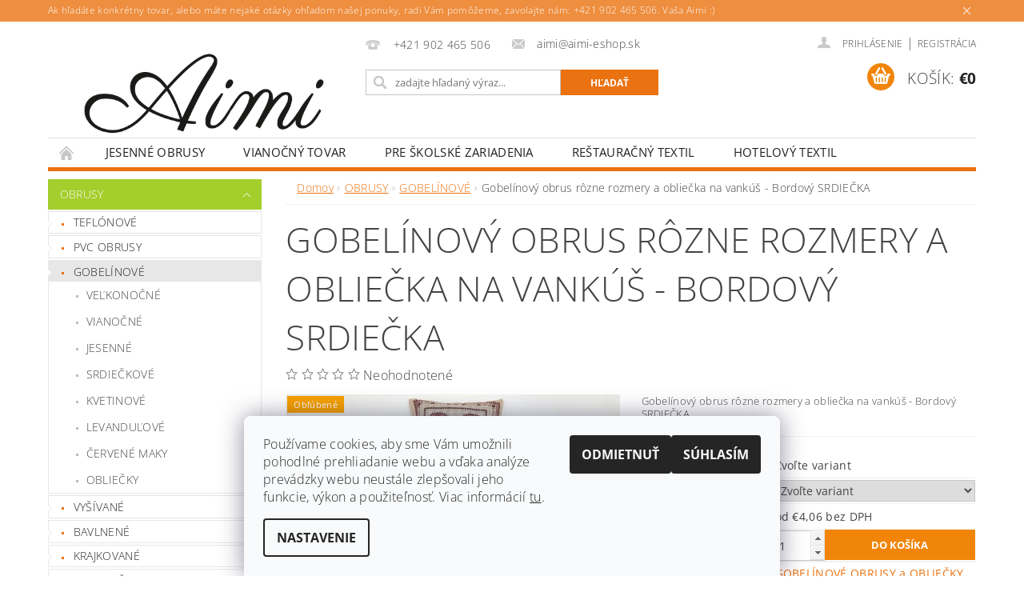

--- FILE ---
content_type: text/html; charset=utf-8
request_url: https://www.aimi-eshop.sk/gobelinove-obrusy-obliecky/gobelinovy-obrus-rozne-rozmery-a-obliecka-na-vankus-bordovy-srdiecka/
body_size: 38122
content:
<!DOCTYPE html>
<html id="css" xml:lang='sk' lang='sk' class="external-fonts-loaded">
    <head>
        <link rel="preconnect" href="https://cdn.myshoptet.com" /><link rel="dns-prefetch" href="https://cdn.myshoptet.com" /><link rel="preload" href="https://cdn.myshoptet.com/prj/dist/master/cms/libs/jquery/jquery-1.11.3.min.js" as="script" />        <script>
dataLayer = [];
dataLayer.push({'shoptet' : {
    "pageId": 1268,
    "pageType": "productDetail",
    "currency": "EUR",
    "currencyInfo": {
        "decimalSeparator": ",",
        "exchangeRate": 1,
        "priceDecimalPlaces": 2,
        "symbol": "\u20ac",
        "symbolLeft": 1,
        "thousandSeparator": " "
    },
    "language": "sk",
    "projectId": 250893,
    "product": {
        "id": 5205,
        "guid": "1c7d2e58-cbdf-11ec-b5f3-0cc47a6c9c84",
        "hasVariants": true,
        "codes": [
            {
                "code": "5205\/45C"
            },
            {
                "code": "5205\/40-"
            },
            {
                "code": "5205\/40-2"
            },
            {
                "code": "5205\/35-"
            },
            {
                "code": "5205\/100"
            }
        ],
        "name": "Gobel\u00ednov\u00fd obrus r\u00f4zne rozmery a oblie\u010dka na vank\u00fa\u0161 - Bordov\u00fd SRDIE\u010cKA",
        "appendix": "",
        "weight": 0,
        "currentCategory": "OBRUSY | GOBEL\u00cdNOV\u00c9 OBRUSY a OBLIE\u010cKY ",
        "currentCategoryGuid": "7c15b399-1af8-11eb-933a-002590dad85e",
        "defaultCategory": "OBRUSY | GOBEL\u00cdNOV\u00c9 OBRUSY a OBLIE\u010cKY ",
        "defaultCategoryGuid": "7c15b399-1af8-11eb-933a-002590dad85e",
        "currency": "EUR",
        "priceWithVatMin": 4.9900000000000002,
        "priceWithVatMax": 14.99
    },
    "stocks": [
        {
            "id": 1,
            "title": "Aimi-v\u0161etko pre Va\u0161u dom\u00e1cnos\u0165",
            "isDeliveryPoint": 1,
            "visibleOnEshop": 1
        },
        {
            "id": "ext",
            "title": "Sklad",
            "isDeliveryPoint": 0,
            "visibleOnEshop": 1
        }
    ],
    "cartInfo": {
        "id": null,
        "freeShipping": false,
        "freeShippingFrom": 130,
        "leftToFreeGift": {
            "formattedPrice": "\u20ac0",
            "priceLeft": 0
        },
        "freeGift": false,
        "leftToFreeShipping": {
            "priceLeft": 130,
            "dependOnRegion": 0,
            "formattedPrice": "\u20ac130"
        },
        "discountCoupon": [],
        "getNoBillingShippingPrice": {
            "withoutVat": 0,
            "vat": 0,
            "withVat": 0
        },
        "cartItems": [],
        "taxMode": "ORDINARY"
    },
    "cart": [],
    "customer": {
        "priceRatio": 1,
        "priceListId": 1,
        "groupId": null,
        "registered": false,
        "mainAccount": false
    }
}});
dataLayer.push({'cookie_consent' : {
    "marketing": "denied",
    "analytics": "denied"
}});
document.addEventListener('DOMContentLoaded', function() {
    shoptet.consent.onAccept(function(agreements) {
        if (agreements.length == 0) {
            return;
        }
        dataLayer.push({
            'cookie_consent' : {
                'marketing' : (agreements.includes(shoptet.config.cookiesConsentOptPersonalisation)
                    ? 'granted' : 'denied'),
                'analytics': (agreements.includes(shoptet.config.cookiesConsentOptAnalytics)
                    ? 'granted' : 'denied')
            },
            'event': 'cookie_consent'
        });
    });
});
</script>

        <meta http-equiv="content-type" content="text/html; charset=utf-8" />
        <title>Gobelínový obrus rôzne rozmery a obliečka na vankúš - Bordový SRDIEČKA - Aimi-eshop</title>

        <meta name="viewport" content="width=device-width, initial-scale=1.0" />
        <meta name="format-detection" content="telephone=no" />

        
            <meta property="og:type" content="website"><meta property="og:site_name" content="aimi-eshop.sk"><meta property="og:url" content="https://www.aimi-eshop.sk/gobelinove-obrusy-obliecky/gobelinovy-obrus-rozne-rozmery-a-obliecka-na-vankus-bordovy-srdiecka/"><meta property="og:title" content="Gobelínový obrus rôzne rozmery a obliečka na vankúš - Bordový SRDIEČKA - Aimi-eshop"><meta name="author" content="Aimi-eshop"><meta name="web_author" content="Shoptet.sk"><meta name="dcterms.rightsHolder" content="www.aimi-eshop.sk"><meta name="robots" content="index,follow"><meta property="og:image" content="https://cdn.myshoptet.com/usr/www.aimi-eshop.sk/user/shop/big/5205-2_obrus-gobelin-sturno-c-1000x750.jpg?661e5577"><meta property="og:description" content="Gobelínový obrus rôzne rozmery a obliečka na vankúš - Bordový SRDIEČKA. Viac obrusov nájdete tu: https://www.aimi-eshop.sk/gobelinove-obrusy-obliecky/."><meta name="description" content="Gobelínový obrus rôzne rozmery a obliečka na vankúš - Bordový SRDIEČKA. Viac obrusov nájdete tu: https://www.aimi-eshop.sk/gobelinove-obrusy-obliecky/."><meta property="product:price:amount" content="4.99"><meta property="product:price:currency" content="EUR">
        


        
        <noscript>
            <style media="screen">
                #category-filter-hover {
                    display: block !important;
                }
            </style>
        </noscript>
        
    <link href="https://cdn.myshoptet.com/prj/dist/master/cms/templates/frontend_templates/shared/css/font-face/open-sans.css" rel="stylesheet"><link href="https://cdn.myshoptet.com/prj/dist/master/shop/dist/font-shoptet-04.css.7d79974e5b4cdb582ad8.css" rel="stylesheet">    <script>
        var oldBrowser = false;
    </script>
    <!--[if lt IE 9]>
        <script src="https://cdnjs.cloudflare.com/ajax/libs/html5shiv/3.7.3/html5shiv.js"></script>
        <script>
            var oldBrowser = '<strong>Upozornenie!</strong> Používate zastaraný prehliadač, ktorý už nie je podporovaný. Prosím <a href="https://www.whatismybrowser.com/" target="_blank" rel="nofollow">aktualizujte svoj prehliadač</a> a zvýšte svoje UX.';
        </script>
    <![endif]-->

        <style>:root {--color-primary: #ea7210;--color-primary-h: 27;--color-primary-s: 87%;--color-primary-l: 49%;--color-primary-hover: #a3ce2c;--color-primary-hover-h: 76;--color-primary-hover-s: 65%;--color-primary-hover-l: 49%;--color-secondary: #f18509;--color-secondary-h: 32;--color-secondary-s: 93%;--color-secondary-l: 49%;--color-secondary-hover: #ec7046;--color-secondary-hover-h: 15;--color-secondary-hover-s: 81%;--color-secondary-hover-l: 60%;--color-tertiary: #000000;--color-tertiary-h: 0;--color-tertiary-s: 0%;--color-tertiary-l: 0%;--color-tertiary-hover: #000000;--color-tertiary-hover-h: 0;--color-tertiary-hover-s: 0%;--color-tertiary-hover-l: 0%;--color-header-background: #ffffff;--template-font: "Open Sans";--template-headings-font: "Open Sans";--header-background-url: url("[data-uri]");--cookies-notice-background: #F8FAFB;--cookies-notice-color: #252525;--cookies-notice-button-hover: #27263f;--cookies-notice-link-hover: #3b3a5f;--templates-update-management-preview-mode-content: "Náhľad aktualizácií šablóny je aktívny pre váš prehliadač."}</style>

        <style>:root {--logo-x-position: 10px;--logo-y-position: 10px;--front-image-x-position: 0px;--front-image-y-position: 0px;}</style>

        <link href="https://cdn.myshoptet.com/prj/dist/master/shop/dist/main-04.css.55ec9317567af1708cb4.css" rel="stylesheet" media="screen" />

        <link rel="stylesheet" href="https://cdn.myshoptet.com/prj/dist/master/cms/templates/frontend_templates/_/css/print.css" media="print" />
                            <link rel="shortcut icon" href="/favicon.ico" type="image/x-icon" />
                                    <link rel="canonical" href="https://www.aimi-eshop.sk/gobelinove-obrusy-obliecky/gobelinovy-obrus-rozne-rozmery-a-obliecka-na-vankus-bordovy-srdiecka/" />
        
        
        
        
                
                    
                <script>var shoptet = shoptet || {};shoptet.abilities = {"about":{"generation":2,"id":"04"},"config":{"category":{"product":{"image_size":"detail_alt_1"}},"navigation_breakpoint":991,"number_of_active_related_products":2,"product_slider":{"autoplay":false,"autoplay_speed":3000,"loop":true,"navigation":true,"pagination":true,"shadow_size":0}},"elements":{"recapitulation_in_checkout":true},"feature":{"directional_thumbnails":false,"extended_ajax_cart":false,"extended_search_whisperer":false,"fixed_header":false,"images_in_menu":false,"product_slider":false,"simple_ajax_cart":true,"smart_labels":false,"tabs_accordion":false,"tabs_responsive":false,"top_navigation_menu":false,"user_action_fullscreen":false}};shoptet.design = {"template":{"name":"Pop","colorVariant":"Amber"},"layout":{"homepage":"catalog3","subPage":"catalog3","productDetail":"catalog3"},"colorScheme":{"conversionColor":"#f18509","conversionColorHover":"#ec7046","color1":"#ea7210","color2":"#a3ce2c","color3":"#000000","color4":"#000000"},"fonts":{"heading":"Open Sans","text":"Open Sans"},"header":{"backgroundImage":"https:\/\/www.aimi-eshop.skdata:image\/gif;base64,R0lGODlhAQABAIAAAAAAAP\/\/\/yH5BAEAAAAALAAAAAABAAEAAAIBRAA7","image":null,"logo":"https:\/\/www.aimi-eshop.skuser\/logos\/aimi_logo_krivky-5.jpg","color":"#ffffff"},"background":{"enabled":false,"color":null,"image":null}};shoptet.config = {};shoptet.events = {};shoptet.runtime = {};shoptet.content = shoptet.content || {};shoptet.updates = {};shoptet.messages = [];shoptet.messages['lightboxImg'] = "Obrázok";shoptet.messages['lightboxOf'] = "z";shoptet.messages['more'] = "Viac";shoptet.messages['cancel'] = "Zrušiť";shoptet.messages['removedItem'] = "Položka bola odstránená z košíka.";shoptet.messages['discountCouponWarning'] = "Zabudli ste použiť váš zľavový kupón. Urobte tak kliknutím na tlačidlo pri políčku, alebo číslo vymažte, aby ste mohli pokračovať.";shoptet.messages['charsNeeded'] = "Prosím, použite minimálne 3 znaky!";shoptet.messages['invalidCompanyId'] = "Neplané IČ, povolené sú iba číslice";shoptet.messages['needHelp'] = "Potrebujete poradiť?";shoptet.messages['showContacts'] = "Zobraziť kontakty";shoptet.messages['hideContacts'] = "Skryť kontakty";shoptet.messages['ajaxError'] = "Došlo k chybe; obnovte stránku a skúste to znova.";shoptet.messages['variantWarning'] = "Zvoľte prosím variant tovaru.";shoptet.messages['chooseVariant'] = "Zvoľte variant";shoptet.messages['unavailableVariant'] = "Tento variant nie je dostupný a nie je možné ho objednať.";shoptet.messages['withVat'] = "vrátane DPH";shoptet.messages['withoutVat'] = "bez DPH";shoptet.messages['toCart'] = "Do košíka";shoptet.messages['emptyCart'] = "Prázdny košík";shoptet.messages['change'] = "Zmeniť";shoptet.messages['chosenBranch'] = "Zvolená pobočka";shoptet.messages['validatorRequired'] = "Povinné pole";shoptet.messages['validatorEmail'] = "Prosím vložte platnú e-mailovú adresu";shoptet.messages['validatorUrl'] = "Prosím vložte platnú URL adresu";shoptet.messages['validatorDate'] = "Prosím vložte platný dátum";shoptet.messages['validatorNumber'] = "Zadajte číslo";shoptet.messages['validatorDigits'] = "Prosím vložte iba číslice";shoptet.messages['validatorCheckbox'] = "Zadajte prosím všetky povinné polia";shoptet.messages['validatorConsent'] = "Bez súhlasu nie je možné odoslať";shoptet.messages['validatorPassword'] = "Heslá sa nezhodujú";shoptet.messages['validatorInvalidPhoneNumber'] = "Vyplňte prosím platné telefónne číslo bez predvoľby.";shoptet.messages['validatorInvalidPhoneNumberSuggestedRegion'] = "Neplatné číslo — navrhovaná oblasť: %1";shoptet.messages['validatorInvalidCompanyId'] = "Neplatné IČO, musí byť v tvare ako %1";shoptet.messages['validatorFullName'] = "Nezabudli ste priezvisko?";shoptet.messages['validatorHouseNumber'] = "Prosím zadajte správne číslo domu";shoptet.messages['validatorZipCode'] = "Zadané PSČ nezodpovedá zvolenej krajine";shoptet.messages['validatorShortPhoneNumber'] = "Telefónne číslo musí mať min. 8 znakov";shoptet.messages['choose-personal-collection'] = "Prosím vyberte miesto doručenia pri osobnom odbere, zatiaľ nie je zvolené.";shoptet.messages['choose-external-shipping'] = "Špecifikujte vybraný spôsob dopravy";shoptet.messages['choose-ceska-posta'] = "Pobočka Českej Pošty nebola zvolená, prosím vyberte si jednu";shoptet.messages['choose-hupostPostaPont'] = "Pobočka Maďarskej pošty nie je vybraná, zvoľte prosím nejakú";shoptet.messages['choose-postSk'] = "Pobočka Slovenskej pošty nebola zvolená, prosím vyberte si jednu";shoptet.messages['choose-ulozenka'] = "Pobočka Uloženky nebola zvolená, prsím vyberte si jednu";shoptet.messages['choose-zasilkovna'] = "Nebola zvolená pobočka zásielkovne, prosím, vyberte si jednu";shoptet.messages['choose-ppl-cz'] = "Pobočka PPL ParcelShop nebolaá zvolená, prosím zvoľte jednu možnosť";shoptet.messages['choose-glsCz'] = "Pobočka GLS ParcelShop nebola zvolená, prosím niektorú";shoptet.messages['choose-dpd-cz'] = "Ani jedna z pobočiek služby DPD Parcel Shop nebola zvolená, prosím vyberte si jednu z možností.";shoptet.messages['watchdogType'] = "Je potrebné vybrať jednu z možností sledovania produktu.";shoptet.messages['watchdog-consent-required'] = "Musíte zaškrtnúť všetky povinné súhlasy";shoptet.messages['watchdogEmailEmpty'] = "Prosím vyplňte email";shoptet.messages['privacyPolicy'] = 'Musíte súhlasiť s ochranou osobných údajov';shoptet.messages['amountChanged'] = '(množstvo bolo zmenené)';shoptet.messages['unavailableCombination'] = 'Nie je k dispozícii v tejto kombinácii';shoptet.messages['specifyShippingMethod'] = 'Upresnite dopravu';shoptet.messages['PIScountryOptionMoreBanks'] = 'Možnosť platby z %1 bánk';shoptet.messages['PIScountryOptionOneBank'] = 'Možnosť platby z 1 banky';shoptet.messages['PIScurrencyInfoCZK'] = 'V mene CZK je možné zaplatiť iba prostredníctvom českých bánk.';shoptet.messages['PIScurrencyInfoHUF'] = 'V mene HUF je možné zaplatiť iba prostredníctvom maďarských bánk.';shoptet.messages['validatorVatIdWaiting'] = "Overujeme";shoptet.messages['validatorVatIdValid'] = "Overené";shoptet.messages['validatorVatIdInvalid'] = "DIČ sa nepodarilo overiť, aj napriek tomu môžete objednávku dokončiť";shoptet.messages['validatorVatIdInvalidOrderForbid'] = "Zadané DIČ teraz nie je možné overiť, pretože služba overovania je dočasne nedostupná. Skúste opakovať zadanie neskôr, alebo DIČ vymažte a vašu objednávku dokončte v režime OSS. Prípadne kontaktujte predajcu.";shoptet.messages['validatorVatIdInvalidOssRegime'] = "Zadané DIČ nemôže byť overené, pretože služba overovania je dočasne nedostupná. Vaša objednávka bude dokončená v režime OSS. Prípadne kontaktujte predajcu.";shoptet.messages['previous'] = "Predchádzajúce";shoptet.messages['next'] = "Nasledujúce";shoptet.messages['close'] = "Zavrieť";shoptet.messages['imageWithoutAlt'] = "Tento obrázok nemá popis";shoptet.messages['newQuantity'] = "Nové množstvo:";shoptet.messages['currentQuantity'] = "Aktuálne množstvo:";shoptet.messages['quantityRange'] = "Prosím vložte číslo v rozmedzí %1 a %2";shoptet.messages['skipped'] = "Preskočené";shoptet.messages.validator = {};shoptet.messages.validator.nameRequired = "Zadajte meno a priezvisko.";shoptet.messages.validator.emailRequired = "Zadajte e-mailovú adresu (napr. jan.novak@example.com).";shoptet.messages.validator.phoneRequired = "Zadajte telefónne číslo.";shoptet.messages.validator.messageRequired = "Napíšte komentár.";shoptet.messages.validator.descriptionRequired = shoptet.messages.validator.messageRequired;shoptet.messages.validator.captchaRequired = "Vyplňte bezpečnostnú kontrolu.";shoptet.messages.validator.consentsRequired = "Potvrďte svoj súhlas.";shoptet.messages.validator.scoreRequired = "Zadajte počet hviezdičiek.";shoptet.messages.validator.passwordRequired = "Zadajte heslo, ktoré bude obsahovať minimálne 4 znaky.";shoptet.messages.validator.passwordAgainRequired = shoptet.messages.validator.passwordRequired;shoptet.messages.validator.currentPasswordRequired = shoptet.messages.validator.passwordRequired;shoptet.messages.validator.birthdateRequired = "Zadajte dátum narodenia.";shoptet.messages.validator.billFullNameRequired = "Zadajte meno a priezvisko.";shoptet.messages.validator.deliveryFullNameRequired = shoptet.messages.validator.billFullNameRequired;shoptet.messages.validator.billStreetRequired = "Zadajte názov ulice.";shoptet.messages.validator.deliveryStreetRequired = shoptet.messages.validator.billStreetRequired;shoptet.messages.validator.billHouseNumberRequired = "Zadajte číslo domu.";shoptet.messages.validator.deliveryHouseNumberRequired = shoptet.messages.validator.billHouseNumberRequired;shoptet.messages.validator.billZipRequired = "Zadajte PSČ.";shoptet.messages.validator.deliveryZipRequired = shoptet.messages.validator.billZipRequired;shoptet.messages.validator.billCityRequired = "Zadajte názov mesta.";shoptet.messages.validator.deliveryCityRequired = shoptet.messages.validator.billCityRequired;shoptet.messages.validator.companyIdRequired = "Zadajte IČ.";shoptet.messages.validator.vatIdRequired = "Zadajte IČ DPH.";shoptet.messages.validator.billCompanyRequired = "Zadajte názov spoločnosti.";shoptet.messages['loading'] = "Načítavám…";shoptet.messages['stillLoading'] = "Stále načítavám…";shoptet.messages['loadingFailed'] = "Načítanie sa nepodarilo. Skúste to znova.";shoptet.messages['productsSorted'] = "Produkty zoradené.";shoptet.messages['formLoadingFailed'] = "Formulár sa nepodarilo načítať. Skúste to prosím znovu.";shoptet.messages.moreInfo = "Viac informácií";shoptet.config.showAdvancedOrder = true;shoptet.config.orderingProcess = {active: false,step: false};shoptet.config.documentsRounding = '3';shoptet.config.documentPriceDecimalPlaces = '2';shoptet.config.thousandSeparator = ' ';shoptet.config.decSeparator = ',';shoptet.config.decPlaces = '2';shoptet.config.decPlacesSystemDefault = '2';shoptet.config.currencySymbol = '€';shoptet.config.currencySymbolLeft = '1';shoptet.config.defaultVatIncluded = 1;shoptet.config.defaultProductMaxAmount = 9999;shoptet.config.inStockAvailabilityId = -1;shoptet.config.defaultProductMaxAmount = 9999;shoptet.config.inStockAvailabilityId = -1;shoptet.config.cartActionUrl = '/action/Cart';shoptet.config.advancedOrderUrl = '/action/Cart/GetExtendedOrder/';shoptet.config.cartContentUrl = '/action/Cart/GetCartContent/';shoptet.config.stockAmountUrl = '/action/ProductStockAmount/';shoptet.config.addToCartUrl = '/action/Cart/addCartItem/';shoptet.config.removeFromCartUrl = '/action/Cart/deleteCartItem/';shoptet.config.updateCartUrl = '/action/Cart/setCartItemAmount/';shoptet.config.addDiscountCouponUrl = '/action/Cart/addDiscountCoupon/';shoptet.config.setSelectedGiftUrl = '/action/Cart/setSelectedGift/';shoptet.config.rateProduct = '/action/ProductDetail/RateProduct/';shoptet.config.customerDataUrl = '/action/OrderingProcess/step2CustomerAjax/';shoptet.config.registerUrl = '/registracia/';shoptet.config.agreementCookieName = 'site-agreement';shoptet.config.cookiesConsentUrl = '/action/CustomerCookieConsent/';shoptet.config.cookiesConsentIsActive = 1;shoptet.config.cookiesConsentOptAnalytics = 'analytics';shoptet.config.cookiesConsentOptPersonalisation = 'personalisation';shoptet.config.cookiesConsentOptNone = 'none';shoptet.config.cookiesConsentRefuseDuration = 7;shoptet.config.cookiesConsentName = 'CookiesConsent';shoptet.config.agreementCookieExpire = 30;shoptet.config.cookiesConsentSettingsUrl = '/cookies-settings/';shoptet.config.fonts = {"google":{"attributes":"300,400,600,700,900:latin-ext","families":["Open Sans"],"urls":["https:\/\/cdn.myshoptet.com\/prj\/dist\/master\/cms\/templates\/frontend_templates\/shared\/css\/font-face\/open-sans.css"]},"custom":{"families":["shoptet"],"urls":["https:\/\/cdn.myshoptet.com\/prj\/dist\/master\/shop\/dist\/font-shoptet-04.css.7d79974e5b4cdb582ad8.css"]}};shoptet.config.mobileHeaderVersion = '1';shoptet.config.fbCAPIEnabled = false;shoptet.config.fbPixelEnabled = true;shoptet.config.fbCAPIUrl = '/action/FacebookCAPI/';shoptet.content.regexp = /strana-[0-9]+[\/]/g;shoptet.content.colorboxHeader = '<div class="colorbox-html-content">';shoptet.content.colorboxFooter = '</div>';shoptet.customer = {};shoptet.csrf = shoptet.csrf || {};shoptet.csrf.token = 'csrf_HoEuh6ixb69df44a2308745a';shoptet.csrf.invalidTokenModal = '<div><h2>Prihláste sa prosím znovu</h2><p>Ospravedlňujeme sa, ale Váš CSRF token pravdepodobne vypršal. Aby sme mohli Vašu bezpečnosť udržať na čo najvyššej úrovni, potrebujeme, aby ste sa znovu prihlásili.</p><p>Ďakujeme za pochopenie.</p><div><a href="/login/?backTo=%2Fgobelinove-obrusy-obliecky%2Fgobelinovy-obrus-rozne-rozmery-a-obliecka-na-vankus-bordovy-srdiecka%2F">Prihlásenie</a></div></div> ';shoptet.csrf.formsSelector = 'csrf-enabled';shoptet.csrf.submitListener = true;shoptet.csrf.validateURL = '/action/ValidateCSRFToken/Index/';shoptet.csrf.refreshURL = '/action/RefreshCSRFTokenNew/Index/';shoptet.csrf.enabled = true;shoptet.config.googleAnalytics ||= {};shoptet.config.googleAnalytics.isGa4Enabled = true;shoptet.config.googleAnalytics.route ||= {};shoptet.config.googleAnalytics.route.ua = "UA";shoptet.config.googleAnalytics.route.ga4 = "GA4";shoptet.config.ums_a11y_category_page = true;shoptet.config.discussion_rating_forms = false;shoptet.config.ums_forms_redesign = false;shoptet.config.showPriceWithoutVat = '';shoptet.config.ums_a11y_login = false;</script>
        <script src="https://cdn.myshoptet.com/prj/dist/master/cms/libs/jquery/jquery-1.11.3.min.js"></script><script src="https://cdn.myshoptet.com/prj/dist/master/cms/libs/jquery/jquery-migrate-1.4.1.min.js"></script><script src="https://cdn.myshoptet.com/prj/dist/master/cms/libs/jquery/jquery-ui-1.8.24.min.js"></script>
    <script src="https://cdn.myshoptet.com/prj/dist/master/shop/dist/main-04.js.cd0f12ca7fcb266dd765.js"></script>
<script src="https://cdn.myshoptet.com/prj/dist/master/shop/dist/shared-2g.js.aa13ef3ecca51cd89ec5.js"></script><script src="https://cdn.myshoptet.com/prj/dist/master/cms/libs/jqueryui/i18n/datepicker-sk.js"></script><script>if (window.self !== window.top) {const script = document.createElement('script');script.type = 'module';script.src = "https://cdn.myshoptet.com/prj/dist/master/shop/dist/editorPreview.js.e7168e827271d1c16a1d.js";document.body.appendChild(script);}</script>        <script>
            jQuery.extend(jQuery.cybergenicsFormValidator.messages, {
                required: "Povinné pole",
                email: "Prosím vložte platnú e-mailovú adresu",
                url: "Prosím vložte platnú URL adresu",
                date: "Prosím vložte platný dátum",
                number: "Zadajte číslo",
                digits: "Prosím vložte iba číslice",
                checkbox: "Zadajte prosím všetky povinné polia",
                validatorConsent: "Bez súhlasu nie je možné odoslať",
                password: "Heslá sa nezhodujú",
                invalidPhoneNumber: "Vyplňte prosím platné telefónne číslo bez predvoľby.",
                invalidCompanyId: 'Nevalidné IČ, musí mať presne 8 čísel (pred kratšie IČ možno dať nuly)',
                fullName: "Nezabudli ste priezvisko?",
                zipCode: "Zadané PSČ nezodpovedá zvolenej krajine",
                houseNumber: "Prosím zadajte správne číslo domu",
                shortPhoneNumber: "Telefónne číslo musí mať min. 8 znakov",
                privacyPolicy: "Musíte súhlasiť s ochranou osobných údajov"
            });
        </script>
                                    
                
        
        <!-- User include -->
                <!-- api 498(150) html code header -->
<script async src="https://scripts.luigisbox.tech/LBX-718343.js"></script><meta name="luigisbox-tracker-id" content="571419-718343,sk"/><script type="text/javascript">const isPlpEnabled = sessionStorage.getItem('lbPlpEnabled') === 'true';if (isPlpEnabled) {const style = document.createElement("style");style.type = "text/css";style.id = "lb-plp-style";style.textContent = `body.type-category #content-wrapper,body.type-search #content-wrapper,body.type-category #content,body.type-search #content,body.type-category #content-in,body.type-search #content-in,body.type-category #main-in,body.type-search #main-in {min-height: 100vh;}body.type-category #content-wrapper > *,body.type-search #content-wrapper > *,body.type-category #content > *,body.type-search #content > *,body.type-category #content-in > *,body.type-search #content-in > *,body.type-category #main-in > *,body.type-search #main-in > * {display: none;}`;document.head.appendChild(style);}</script>
<!-- api 779(420) html code header -->
<script async charset="utf-8" src="//app.notifikuj.cz/js/notifikuj.min.js?id=1bc42e89-7d01-4cca-b8d7-0b666820935d"></script>
<!-- project html code header -->
<!-- Load Facebook SDK for JavaScript -->
      <div id="fb-root"></div>
      <script>
        window.fbAsyncInit = function() {
          FB.init({
            xfbml            : true,
            version          : 'v9.0'
          });
        };

        (function(d, s, id) {
        var js, fjs = d.getElementsByTagName(s)[0];
        if (d.getElementById(id)) return;
        js = d.createElement(s); js.id = id;
        js.src = 'https://connect.facebook.net/sk_SK/sdk/xfbml.customerchat.js';
        fjs.parentNode.insertBefore(js, fjs);
      }(document, 'script', 'facebook-jssdk'));</script>

      <!-- Your Chat Plugin code -->
      <div class="fb-customerchat"
        attribution=setup_tool
        page_id="1638760742827779"
  theme_color="#ff7e29"
  logged_in_greeting="Môžem Vám s niečím pomôcť? Ak máte otázky, napíšte nám tu. "
  logged_out_greeting="Môžem Vám s niečím pomôcť? Ak máte otázky, napíšte nám tu. ">
      </div>
      
<script type="text/javascript">
//<![CDATA[
var _hwq = _hwq || [];
    _hwq.push(['setKey', '620A430E72144BECB41CF909B044977D']);_hwq.push(['setTopPos', '60']);_hwq.push(['showWidget', '21']);(function() {
    var ho = document.createElement('script'); ho.type = 'text/javascript'; ho.async = true;
    ho.src = 'https://www.heureka.sk/direct/i/gjs.php?n=wdgt&sak=620A430E72144BECB41CF909B044977D';
    var s = document.getElementsByTagName('script')[0]; s.parentNode.insertBefore(ho, s);
})();
//]]>
</script>

<!-- Facebook Pixel Code -->
<script>
  !function(f,b,e,v,n,t,s)
  {if(f.fbq)return;n=f.fbq=function(){n.callMethod?
  n.callMethod.apply(n,arguments):n.queue.push(arguments)};
  if(!f._fbq)f._fbq=n;n.push=n;n.loaded=!0;n.version='2.0';
  n.queue=[];t=b.createElement(e);t.async=!0;
  t.src=v;s=b.getElementsByTagName(e)[0];
  s.parentNode.insertBefore(t,s)}(window, document,'script',
  'https://connect.facebook.net/en_US/fbevents.js');
  fbq('init', '1830237747125655');
  fbq('track', 'PageView');
</script>
<noscript><img height="1" width="1" style="display:none"
  src="https://www.facebook.com/tr?id=1830237747125655&ev=PageView&noscript=1"
/></noscript>
<!-- End Facebook Pixel Code -->

<!-- Facebook Pixel Code -->
<script>
  !function(f,b,e,v,n,t,s)
  {if(f.fbq)return;n=f.fbq=function(){n.callMethod?
  n.callMethod.apply(n,arguments):n.queue.push(arguments)};
  if(!f._fbq)f._fbq=n;n.push=n;n.loaded=!0;n.version='2.0';
  n.queue=[];t=b.createElement(e);t.async=!0;
  t.src=v;s=b.getElementsByTagName(e)[0];
  s.parentNode.insertBefore(t,s)}(window, document,'script',
  'https://connect.facebook.net/en_US/fbevents.js');
  fbq('init', '600210880854418');
  fbq('track', 'PageView');
</script>
<noscript><img height="1" width="1" style="display:none"
  src="https://www.facebook.com/tr?id=600210880854418&ev=PageView&noscript=1"
/></noscript>
<!-- End Facebook Pixel Code -->
<!-- Facebook Pixel Code -->
<script>
  !function(f,b,e,v,n,t,s)
  {if(f.fbq)return;n=f.fbq=function(){n.callMethod?
  n.callMethod.apply(n,arguments):n.queue.push(arguments)};
  if(!f._fbq)f._fbq=n;n.push=n;n.loaded=!0;n.version='2.0';
  n.queue=[];t=b.createElement(e);t.async=!0;
  t.src=v;s=b.getElementsByTagName(e)[0];
  s.parentNode.insertBefore(t,s)}(window, document,'script',
  'https://connect.facebook.net/en_US/fbevents.js');
  fbq('init', '711361496373049');
  fbq('track', 'PageView');
</script>
<noscript><img height="1" width="1" style="display:none"
  src="https://www.facebook.com/tr?id=711361496373049&ev=PageView&noscript=1"
/></noscript>
<!-- End Facebook Pixel Code -->
<!-- Facebook Pixel Code -->
<script>
  !function(f,b,e,v,n,t,s)
  {if(f.fbq)return;n=f.fbq=function(){n.callMethod?
  n.callMethod.apply(n,arguments):n.queue.push(arguments)};
  if(!f._fbq)f._fbq=n;n.push=n;n.loaded=!0;n.version='2.0';
  n.queue=[];t=b.createElement(e);t.async=!0;
  t.src=v;s=b.getElementsByTagName(e)[0];
  s.parentNode.insertBefore(t,s)}(window, document,'script',
  'https://connect.facebook.net/en_US/fbevents.js');
  fbq('init', '327828968351237');
  fbq('track', 'PageView');
</script>
<noscript><img height="1" width="1" style="display:none"
  src="https://www.facebook.com/tr?id=327828968351237&ev=PageView&noscript=1"
/></noscript>
<!-- End Facebook Pixel Code -->
<!-- Facebook Pixel Code -->
<script>
!function(f,b,e,v,n,t,s)
{if(f.fbq)return;n=f.fbq=function(){n.callMethod?
n.callMethod.apply(n,arguments):n.queue.push(arguments)};
if(!f._fbq)f._fbq=n;n.push=n;n.loaded=!0;n.version='2.0';
n.queue=[];t=b.createElement(e);t.async=!0;
t.src=v;s=b.getElementsByTagName(e)[0];
s.parentNode.insertBefore(t,s)}(window,document,'script',
'https://connect.facebook.net/en_US/fbevents.js');
 fbq('init', '581710699177209'); 
fbq('track', 'PageView');
</script>
<noscript>
 <img height="1" width="1" 
src="https://www.facebook.com/tr?id=581710699177209&ev=PageView
&noscript=1"/>
</noscript>
<!-- End Facebook Pixel Code -->
<!-- Facebook Pixel Code -->
<script>
  !function(f,b,e,v,n,t,s)
  {if(f.fbq)return;n=f.fbq=function(){n.callMethod?
  n.callMethod.apply(n,arguments):n.queue.push(arguments)};
  if(!f._fbq)f._fbq=n;n.push=n;n.loaded=!0;n.version='2.0';
  n.queue=[];t=b.createElement(e);t.async=!0;
  t.src=v;s=b.getElementsByTagName(e)[0];
  s.parentNode.insertBefore(t,s)}(window, document,'script',
  'https://connect.facebook.net/en_US/fbevents.js');
  fbq('init', '2672383513036305');
  fbq('track', 'PageView');
</script>
<noscript><img height="1" width="1" style="display:none"
  src="https://www.facebook.com/tr?id=2672383513036305&ev=PageView&noscript=1"
/></noscript>
<!-- End Facebook Pixel Code -->
<!-- Facebook Pixel Code -->
<script>
  !function(f,b,e,v,n,t,s)
  {if(f.fbq)return;n=f.fbq=function(){n.callMethod?
  n.callMethod.apply(n,arguments):n.queue.push(arguments)};
  if(!f._fbq)f._fbq=n;n.push=n;n.loaded=!0;n.version='2.0';
  n.queue=[];t=b.createElement(e);t.async=!0;
  t.src=v;s=b.getElementsByTagName(e)[0];
  s.parentNode.insertBefore(t,s)}(window, document,'script',
  'https://connect.facebook.net/en_US/fbevents.js');
  fbq('init', '468808807047440');
  fbq('track', 'PageView');
</script>
<noscript><img height="1" width="1" style="display:none"
  src="https://www.facebook.com/tr?id=468808807047440&ev=PageView&noscript=1"
/></noscript>
<!-- End Facebook Pixel Code -->

<meta name="google-site-verification" content="gd5vlL-JHvkRaUnpGMSYsawEjauBAoFdchzWmWgigi4" />

        <!-- /User include -->
                                <!-- Global site tag (gtag.js) - Google Analytics -->
    <script async src="https://www.googletagmanager.com/gtag/js?id=UA-168911519-1"></script>
    <script>
        
        window.dataLayer = window.dataLayer || [];
        function gtag(){dataLayer.push(arguments);}
        

                    console.debug('default consent data');

            gtag('consent', 'default', {"ad_storage":"denied","analytics_storage":"denied","ad_user_data":"denied","ad_personalization":"denied","wait_for_update":500});
            dataLayer.push({
                'event': 'default_consent'
            });
        
        gtag('js', new Date());

                gtag('config', 'UA-168911519-1', { 'groups': "UA" });
        
        
        
        
        
        
        
        
                gtag('set', 'currency', 'EUR');

        gtag('event', 'view_item', {
            "send_to": "UA",
            "items": [
                {
                    "id": "5205\/35-",
                    "name": "Gobel\u00ednov\u00fd obrus r\u00f4zne rozmery a oblie\u010dka na vank\u00fa\u0161 - Bordov\u00fd SRDIE\u010cKA",
                    "category": "OBRUSY \/ GOBEL\u00cdNOV\u00c9 OBRUSY a OBLIE\u010cKY ",
                                                            "variant": "Ve\u013ekos\u0165: 35*45cm prestieranie",
                                        "price": 4.06
                }
            ]
        });
        
        
        
        
        
        
        
        
        
        
        
        
        document.addEventListener('DOMContentLoaded', function() {
            if (typeof shoptet.tracking !== 'undefined') {
                for (var id in shoptet.tracking.bannersList) {
                    gtag('event', 'view_promotion', {
                        "send_to": "UA",
                        "promotions": [
                            {
                                "id": shoptet.tracking.bannersList[id].id,
                                "name": shoptet.tracking.bannersList[id].name,
                                "position": shoptet.tracking.bannersList[id].position
                            }
                        ]
                    });
                }
            }

            shoptet.consent.onAccept(function(agreements) {
                if (agreements.length !== 0) {
                    console.debug('gtag consent accept');
                    var gtagConsentPayload =  {
                        'ad_storage': agreements.includes(shoptet.config.cookiesConsentOptPersonalisation)
                            ? 'granted' : 'denied',
                        'analytics_storage': agreements.includes(shoptet.config.cookiesConsentOptAnalytics)
                            ? 'granted' : 'denied',
                                                                                                'ad_user_data': agreements.includes(shoptet.config.cookiesConsentOptPersonalisation)
                            ? 'granted' : 'denied',
                        'ad_personalization': agreements.includes(shoptet.config.cookiesConsentOptPersonalisation)
                            ? 'granted' : 'denied',
                        };
                    console.debug('update consent data', gtagConsentPayload);
                    gtag('consent', 'update', gtagConsentPayload);
                    dataLayer.push(
                        { 'event': 'update_consent' }
                    );
                }
            });
        });
    </script>

                <!-- Facebook Pixel Code -->
<script type="text/plain" data-cookiecategory="analytics">
!function(f,b,e,v,n,t,s){if(f.fbq)return;n=f.fbq=function(){n.callMethod?
            n.callMethod.apply(n,arguments):n.queue.push(arguments)};if(!f._fbq)f._fbq=n;
            n.push=n;n.loaded=!0;n.version='2.0';n.queue=[];t=b.createElement(e);t.async=!0;
            t.src=v;s=b.getElementsByTagName(e)[0];s.parentNode.insertBefore(t,s)}(window,
            document,'script','//connect.facebook.net/en_US/fbevents.js');
$(document).ready(function(){
fbq('set', 'autoConfig', 'false', '468808807047440')
fbq("init", "468808807047440", {}, { agent:"plshoptet" });
fbq("track", "PageView",{}, {"eventID":"6cbd9f4d1e228e019efbf0dce1f7d633"});
window.dataLayer = window.dataLayer || [];
dataLayer.push({"fbpixel": "loaded","event": "fbloaded"});
fbq("track", "ViewContent", {"content_category":"OBRUSY \/ GOBEL\u00cdNOV\u00c9 OBRUSY a OBLIE\u010cKY ","content_type":"product","content_name":"Gobel\u00ednov\u00fd obrus r\u00f4zne rozmery a oblie\u010dka na vank\u00fa\u0161 - Bordov\u00fd SRDIE\u010cKA Ve\u013ekos\u0165: 40*100cm OBDL\u017dNIK","content_ids":["5205\/40-"],"value":"8.93","currency":"EUR","base_id":5205,"category_path":["OBRUSY","GOBEL\u00cdNOV\u00c9 OBRUSY a OBLIE\u010cKY "]}, {"eventID":"6cbd9f4d1e228e019efbf0dce1f7d633"});
});
</script>
<noscript>
<img height="1" width="1" style="display:none" src="https://www.facebook.com/tr?id=468808807047440&ev=PageView&noscript=1"/>
</noscript>
<!-- End Facebook Pixel Code -->

                                                    </head>
        <body class="desktop id-1268 in-gobelinove-obrusy-obliecky template-04 type-product type-detail page-detail ajax-add-to-cart">
        
        <div id="fb-root"></div>
        <script>
            window.fbAsyncInit = function() {
                FB.init({
//                    appId            : 'your-app-id',
                    autoLogAppEvents : true,
                    xfbml            : true,
                    version          : 'v19.0'
                });
            };
        </script>
        <script async defer crossorigin="anonymous" src="https://connect.facebook.net/sk_SK/sdk.js"></script>
        
            <div class="site-msg information small-12">
        <div class="row small-12">
            <div class="column">
                <div class="text">
                    Ak hľadáte konkrétny tovar, alebo máte nejaké otázky ohľadom našej ponuky, radi Vám pomôžeme, zavolajte nám:  +421 902 465 506. Vaša Aimi :)
                </div>

                <div class="close js-close-information-msg"></div>
            </div>
        </div>
    </div>
        
        
        <div id="main-wrapper">
            <div id="main-wrapper-in" class="large-12 medium-12 small-12">
                <div id="main" class="large-12 medium-12 small-12 row">

                    

                    <div id="header" class="large-12 medium-12 small-12 columns">
                        <header id="header-in" class="large-12 medium-12 small-12 clearfix">
                            
<div class="row">
    
                        <div class="large-4 medium-4 small-6 columns">
                        <a href="/" title="Aimi-eshop" id="logo" data-testid="linkWebsiteLogo"><img src="https://cdn.myshoptet.com/usr/www.aimi-eshop.sk/user/logos/aimi_logo_krivky-5.jpg" alt="Aimi-eshop" /></a>
        </div>
    
    
        <div class="large-4 medium-4 small-12 columns">
                                                <div class="large-12 row collapse header-contacts">
                                                                                       <div class="large-6 medium-12 small-6 header-phone columns left">
                    <a href="tel:+421902465506" title="Telefón"><span>+421 902 465 506</span></a>
                    </div>
                                                    <div class="large-6 medium-12 small-6 header-email columns left">
                                                    <a href="mailto:aimi@aimi-eshop.sk"><span>aimi@aimi-eshop.sk</span></a>
                                            </div>
                            </div>
            
                        <div class="searchform large-12 medium-12 small-12" itemscope itemtype="https://schema.org/WebSite">
                <meta itemprop="headline" content="GOBELÍNOVÉ OBRUSY a OBLIEČKY "/>
<meta itemprop="url" content="https://www.aimi-eshop.sk"/>
        <meta itemprop="text" content="Gobelínový obrus rôzne rozmery a obliečka na vankúš - Bordový SRDIEČKA. Viac obrusov nájdete tu: https://www.aimi-eshop.sk/gobelinove-obrusy-obliecky/."/>

                <form class="search-whisperer-wrap-v1 search-whisperer-wrap" action="/action/ProductSearch/prepareString/" method="post" itemprop="potentialAction" itemscope itemtype="https://schema.org/SearchAction" data-testid="searchForm">
                    <fieldset>
                        <meta itemprop="target" content="https://www.aimi-eshop.sk/vyhladavanie/?string={string}"/>
                        <div class="large-8 medium-8 small-12 left">
                            <input type="hidden" name="language" value="sk" />
                            <input type="search" name="string" itemprop="query-input" class="s-word" placeholder="zadajte hľadaný výraz..." autocomplete="off" data-testid="searchInput" />
                        </div>
                        <div class="tar large-4 medium-4 small-2 left b-search-wrap">
                            <input type="submit" value="Hľadať" class="b-search tiny button" data-testid="searchBtn" />
                        </div>
                        <div class="search-whisperer-container-js"></div>
                        <div class="search-notice large-12 medium-12 small-12" data-testid="searchMsg">Prosím, použite minimálne 3 znaky!</div>
                    </fieldset>
                </form>
            </div>
        </div>
    
    
        <div class="large-4 medium-4 small-12 columns">
                        <div id="top-links" class="large-12 medium-12 small-12">
                <span class="responsive-mobile-visible responsive-all-hidden box-account-links-trigger-wrap">
                    <span class="box-account-links-trigger"></span>
                </span>
                <ul class="responsive-mobile-hidden box-account-links list-inline list-reset">
                    
                                                                                                                        <li>
                                        <a class="icon-account-login" href="/login/?backTo=%2Fgobelinove-obrusy-obliecky%2Fgobelinovy-obrus-rozne-rozmery-a-obliecka-na-vankus-bordovy-srdiecka%2F" title="Prihlásenie" data-testid="signin" rel="nofollow"><span>Prihlásenie</span></a>
                                    </li>
                                    <li>
                                        <span class="responsive-mobile-hidden"> |</span>
                                        <a href="/registracia/" title="Registrácia" data-testid="headerSignup" rel="nofollow">Registrácia</a>
                                    </li>
                                                                                                        
                </ul>
            </div>
                        
                                            
                <div class="place-cart-here">
                    <div id="header-cart-wrapper" class="header-cart-wrapper menu-element-wrap">
    <a href="/kosik/" id="header-cart" class="header-cart" data-testid="headerCart" rel="nofollow">
        <span class="responsive-mobile-hidden">Košík:</span>
        
        <strong class="header-cart-price" data-testid="headerCartPrice">
            €0
        </strong>
    </a>

    <div id="cart-recapitulation" class="cart-recapitulation menu-element-submenu align-right hover-hidden" data-testid="popupCartWidget">
                    <div class="cart-reca-single darken tac" data-testid="cartTitle">
                Váš nákupný košík je prázdny            </div>
            </div>
</div>
                </div>
                    </div>
    
</div>

             <nav id="menu" class="large-12 medium-12 small-12"><ul class="inline-list list-inline valign-top-inline left"><li class="first-line"><a href="/" id="a-home" data-testid="headerMenuItem">Úvodná stránka</a></li><li class="menu-item-1530 navigation-submenu-trigger-wrap icon-menu-arrow-wrap">
        <a href="/jesenne-obrusy/" target="_blank" data-testid="headerMenuItem">
                    <span class="navigation-submenu-trigger icon-menu-arrow-down icon-menu-arrow"></span>
                JESENNÉ OBRUSY
    </a>
        <ul class="navigation-submenu navigation-menu">
                    <li class="menu-item-2553">
                <a href="/vysivane-jesenne-obrusy-2/" data-image="https://cdn.myshoptet.com/usr/www.aimi-eshop.sk/user/categories/thumb/img_5064.jpg">VYŠÍVANÉ  jesenné OBRUSY</a>
            </li>
                    <li class="menu-item-2550">
                <a href="/gobelinove-jesenne-obrusy/" data-image="https://cdn.myshoptet.com/usr/www.aimi-eshop.sk/user/categories/thumb/eden-1220-500x500.jpg">GOBELÍNOVÉ  jesenné OBRUSY</a>
            </li>
                    <li class="menu-item-2559">
                <a href="/teflonove-jesenne-obrusy/" data-image="https://cdn.myshoptet.com/usr/www.aimi-eshop.sk/user/categories/thumb/20231010_183200.jpg">TEFLÓNOVÉ jesenné OBRUSY</a>
            </li>
                    <li class="menu-item-2556">
                <a href="/pvc-jesenne-obrusy/" data-image="https://cdn.myshoptet.com/usr/www.aimi-eshop.sk/user/categories/thumb/pvc-obrusy-mistral-155.jpg">PVC jesenné OBRUSY</a>
            </li>
            </ul>
    </li><li class="menu-item-1324 navigation-submenu-trigger-wrap icon-menu-arrow-wrap">
        <a href="/vianocny-tovar/" target="_blank" data-testid="headerMenuItem">
                    <span class="navigation-submenu-trigger icon-menu-arrow-down icon-menu-arrow"></span>
                VIANOČNÝ TOVAR
    </a>
        <ul class="navigation-submenu navigation-menu">
                    <li class="menu-item-2251">
                <a href="/vianocne-obliecky/" data-image="https://cdn.myshoptet.com/usr/www.aimi-eshop.sk/user/categories/thumb/obliecka-gobelin-pax.jpg">Vianočné OBLIEČKY</a>
            </li>
                    <li class="menu-item-734">
                <a href="/vianocne-obrusy/" data-image="https://cdn.myshoptet.com/usr/www.aimi-eshop.sk/user/categories/thumb/241850394_316671503546010_7950134917345940937_n.jpg">VIANOČNÉ OBRUSY</a>
            </li>
                    <li class="menu-item-1533">
                <a href="/vianocne-utierky/" data-image="https://cdn.myshoptet.com/usr/www.aimi-eshop.sk/user/categories/thumb/utierky-rod-vianoce-snehuliak-krabicka-1000x750.jpg">VIANOČNÉ UTIERKY</a>
            </li>
                    <li class="menu-item-1536">
                <a href="/vianocne-rukavice/" data-image="https://cdn.myshoptet.com/usr/www.aimi-eshop.sk/user/categories/thumb/rukavice-rod-vianoce-snehuliak-sob-1000x750.jpg">Vianočné rukavice</a>
            </li>
                    <li class="menu-item-1539">
                <a href="/vianocny-tovar-2/" data-image="https://cdn.myshoptet.com/usr/www.aimi-eshop.sk/user/categories/thumb/3485_vianocny-porcelanovy-hrncek-360ml.jpg">VIANOČNÝ TOVAR</a>
            </li>
                    <li class="menu-item-1575">
                <a href="/vianocne-kuchynske-zastery/" data-image="https://cdn.myshoptet.com/usr/www.aimi-eshop.sk/user/categories/thumb/vianocna-zastera-zvon-cervena-1000x750.png">Vianočné kuchynské Zástery</a>
            </li>
                    <li class="menu-item-2259">
                <a href="/vianocne-prestierania/" data-image="https://cdn.myshoptet.com/usr/www.aimi-eshop.sk/user/categories/thumb/480x360-pvc_prestieranie_oval_xmas_01.jpg">Vianočné PRESTIERANIA</a>
            </li>
            </ul>
    </li><li class="menu-item-2761 navigation-submenu-trigger-wrap icon-menu-arrow-wrap">
        <a href="/vybavenie-pre-skolske-zariadenia/" target="_blank" data-testid="headerMenuItem">
                    <span class="navigation-submenu-trigger icon-menu-arrow-down icon-menu-arrow"></span>
                PRE ŠKOLSKÉ ZARIADENIA
    </a>
        <ul class="navigation-submenu navigation-menu">
                    <li class="menu-item-2764">
                <a href="/pvc-obrusy-3/" data-image="https://cdn.myshoptet.com/usr/www.aimi-eshop.sk/user/categories/thumb/pvc___kolk___zariadenie_-2.jpg">PVC OBRUSY</a>
            </li>
                    <li class="menu-item-2863">
                <a href="/makke-sklo---transparentna-ochrana-stolov-pre-skoly-a-jedalne/" data-image="https://cdn.myshoptet.com/usr/www.aimi-eshop.sk/user/categories/thumb/ohybn___prieh__adn___m__kk___sklo-1.jpg">Mäkké sklo – transparentná ochrana stolov PRE ŠKOLY A JEDÁLNE</a>
            </li>
                    <li class="menu-item-2815">
                <a href="/maturitne-teflonove-obrusy/" data-image="https://cdn.myshoptet.com/usr/www.aimi-eshop.sk/user/categories/thumb/obrus-prestige-maturitny-zeleny-aimi-eshop.jpg">MATURITNÉ TEFLÓNOVÉ OBRUSY</a>
            </li>
                    <li class="menu-item-2845">
                <a href="/utierky-do-jedalne/" data-image="https://cdn.myshoptet.com/usr/www.aimi-eshop.sk/user/categories/thumb/utierky_e_adela_cervena.jpg">UTIERKY DO JEDÁLNE</a>
            </li>
                    <li class="menu-item-2767">
                <a href="/zastery/" data-image="https://cdn.myshoptet.com/usr/www.aimi-eshop.sk/user/categories/thumb/detska-zastera-rod-jezkovia.jpg">ZÁSTERY</a>
            </li>
                    <li class="menu-item-2770">
                <a href="/uteraky/" data-image="https://cdn.myshoptet.com/usr/www.aimi-eshop.sk/user/categories/thumb/towel-2608095_1280.jpg">UTERÁKY</a>
            </li>
                    <li class="menu-item-2773">
                <a href="/postelne-pradlo/" data-image="https://cdn.myshoptet.com/usr/www.aimi-eshop.sk/user/categories/thumb/obliecky-bambusove-satenove---marhulova--500x500.png">POSTEĽNÉ PRÁDLO</a>
            </li>
                    <li class="menu-item-2842">
                <a href="/tipy-na-darceky-pre-ucitelky/" data-image="https://cdn.myshoptet.com/usr/www.aimi-eshop.sk/user/categories/thumb/259371.jpeg">TIPY na darčeky pre učiteľky</a>
            </li>
            </ul>
    </li><li class="menu-item-2740 navigation-submenu-trigger-wrap icon-menu-arrow-wrap">
        <a href="/restauracny-textil/" target="_blank" data-testid="headerMenuItem">
                    <span class="navigation-submenu-trigger icon-menu-arrow-down icon-menu-arrow"></span>
                REŠTAURAČNÝ TEXTIL
    </a>
        <ul class="navigation-submenu navigation-menu">
                    <li class="menu-item-2275">
                <a href="/obrusy-hotelove-gastro-obrusy/" data-image="https://cdn.myshoptet.com/usr/www.aimi-eshop.sk/user/categories/thumb/teflonovy_obrus_jednofarebny_vyroba_obrusov_na_mieru_aimi-eshop-sk.jpg">OBRUSY</a>
            </li>
                    <li class="menu-item-2696">
                <a href="/prestierania/" data-image="https://cdn.myshoptet.com/usr/www.aimi-eshop.sk/user/categories/thumb/obrusy-bavlna-prestieranie-2.jpg">PRESTIERANIA</a>
            </li>
                    <li class="menu-item-2604">
                <a href="/molton-multon-ochranna-protismykova-podlozka-pod-obrus/" data-image="https://cdn.myshoptet.com/usr/www.aimi-eshop.sk/user/categories/thumb/molton_ochrann___podlo__ka_pod_obrus_(2).jpg">MULTONY</a>
            </li>
            </ul>
    </li><li class="menu-item-2607 navigation-submenu-trigger-wrap icon-menu-arrow-wrap">
        <a href="/hotelovy-textil/" target="_blank" data-testid="headerMenuItem">
                    <span class="navigation-submenu-trigger icon-menu-arrow-down icon-menu-arrow"></span>
                HOTELOVÝ TEXTIL
    </a>
        <ul class="navigation-submenu navigation-menu">
                    <li class="menu-item-2613">
                <a href="/hotelove-obliecky/" data-image="https://cdn.myshoptet.com/usr/www.aimi-eshop.sk/user/categories/thumb/hotel-6878054_1280.jpg">HOTELOVÉ OBLIEČKY</a>
            </li>
                    <li class="menu-item-2610">
                <a href="/hotelove-uteraky-a-osusky/" data-image="https://cdn.myshoptet.com/usr/www.aimi-eshop.sk/user/categories/thumb/wellness-5314295_1280.jpg">HOTELOVÉ UTERÁKY A OSUŠKY</a>
            </li>
            </ul>
    </li><li class="menu-item-1265 navigation-submenu-trigger-wrap icon-menu-arrow-wrap">
        <a href="/dopredaj-posledne-kusy-v-akcii/" target="_blank" data-testid="headerMenuItem">
                    <span class="navigation-submenu-trigger icon-menu-arrow-down icon-menu-arrow"></span>
                DOPREDAJ
    </a>
        <ul class="navigation-submenu navigation-menu">
                    <li class="menu-item-2562">
                <a href="/vhodne-ako-darcek/" data-image="https://cdn.myshoptet.com/usr/www.aimi-eshop.sk/user/categories/thumb/882_cajova-suprava-levandula.jpg">VHODNÉ AKO DARČEK</a>
            </li>
                    <li class="menu-item-2565">
                <a href="/obrusy-2/" data-image="https://cdn.myshoptet.com/usr/www.aimi-eshop.sk/user/categories/thumb/305936412_646640403366906_7322384036912197839_n.jpg">OBRUSY</a>
            </li>
                    <li class="menu-item-2568">
                <a href="/vianocny-tovar-3/" data-image="https://cdn.myshoptet.com/usr/www.aimi-eshop.sk/user/categories/thumb/rukavice_zvonec_cervena.jpg">VIANOČNÝ TOVAR</a>
            </li>
                    <li class="menu-item-2571">
                <a href="/velkonocny-tovar-2/" data-image="https://cdn.myshoptet.com/usr/www.aimi-eshop.sk/user/categories/thumb/velkonocna-potlac-ryb-06.jpg">VEĽKONOČNÝ TOVAR</a>
            </li>
            </ul>
    </li><li class="menu-item-1542 navigation-submenu-trigger-wrap icon-menu-arrow-wrap">
        <a href="/vianocne-obrusy-2/" target="_blank" data-testid="headerMenuItem">
                    <span class="navigation-submenu-trigger icon-menu-arrow-down icon-menu-arrow"></span>
                VIANOČNÉ
    </a>
        <ul class="navigation-submenu navigation-menu">
                    <li class="menu-item-1545">
                <a href="/pvc-vianocne-obrusy/" data-image="https://cdn.myshoptet.com/usr/www.aimi-eshop.sk/user/categories/thumb/1547-2_vanocni-ubrus-z-pvc-idealni-v-boji-proti-covid19-1.jpg">PVC Vianočné obrusy</a>
            </li>
                    <li class="menu-item-1551">
                <a href="/vysivane-vianocne-obrusy/" data-image="https://cdn.myshoptet.com/usr/www.aimi-eshop.sk/user/categories/thumb/vysivany-obrus-5406.jpg">VYŠÍVANĚ Vianočné obrusy</a>
            </li>
                    <li class="menu-item-1548">
                <a href="/teflonove-vianocne-obrusy-2/" data-image="https://cdn.myshoptet.com/usr/www.aimi-eshop.sk/user/categories/thumb/vianocny-teflon-hviezdy-2-zlato-320x213.jpg">TEFLÓNOVÉ Vianočné obrusy</a>
            </li>
                    <li class="menu-item-1554">
                <a href="/gobelinove-vianocne-obrusy/" data-image="https://cdn.myshoptet.com/usr/www.aimi-eshop.sk/user/categories/thumb/gobelin_obrus_harper-3.jpg">GOBELÍNOVÉ vianočné obrusy</a>
            </li>
                    <li class="menu-item-1572">
                <a href="/vianocne-obrusy-vyroba-obrusov-na-mieru/" data-image="https://cdn.myshoptet.com/usr/www.aimi-eshop.sk/user/categories/thumb/vianocny-teflon-hviezdy-stredne-striebro-sedy.jpg">VIANOČNÉ teflónové OBRUSY VÝROBA NA MIERU</a>
            </li>
                    <li class="menu-item-1557">
                <a href="/potlacene-vianocne-obrusy/" data-image="https://cdn.myshoptet.com/usr/www.aimi-eshop.sk/user/categories/thumb/4594-1_241893945-887381198870375-5401026255860131941-n--1.jpg">POTLAČENÉ vianočné obrusy</a>
            </li>
                    <li class="menu-item-2642">
                <a href="/gobelinove-obrusy-140x180cm-a-140x220cm/" data-image="https://cdn.myshoptet.com/usr/www.aimi-eshop.sk/user/categories/thumb/gobelin_obrus_ivy-1.jpg">Gobelínové obrusy veľké: 140x180cm, 140x220cm, 140x240cm a 140x300cm</a>
            </li>
                    <li class="menu-item-2851">
                <a href="/dopredaj-posledne-kusy/" data-image="https://cdn.myshoptet.com/usr/www.aimi-eshop.sk/user/categories/thumb/vysivany-obrus-5129-1.jpg">DOPREDAJ-POSLEDNÉ KUSY vianočných obrusov</a>
            </li>
            </ul>
    </li><li class="menu-item-1392 navigation-submenu-trigger-wrap icon-menu-arrow-wrap">
        <a href="/velkonocny-tovar/" target="_blank" data-testid="headerMenuItem">
                    <span class="navigation-submenu-trigger icon-menu-arrow-down icon-menu-arrow"></span>
                VEĽKONOČNÝ TOVAR
    </a>
        <ul class="navigation-submenu navigation-menu">
                    <li class="menu-item-1419">
                <a href="/velkonocne-obrusy-2/" data-image="https://cdn.myshoptet.com/usr/www.aimi-eshop.sk/user/categories/thumb/22122-1_texicop-sk-teflonove-obrusy-velkonocne-21-2-na-bielom-podklade21-2-na-bielom-podklade-1312-500x500.jpg">VEĽKONOČNÉ OBRUSY</a>
            </li>
                    <li class="menu-item-1449">
                <a href="/velkonocne-utierky/" data-image="https://cdn.myshoptet.com/usr/www.aimi-eshop.sk/user/categories/thumb/273593444_1286046548472382_8903712878698871469_n.jpg">Veľkonočné utierky</a>
            </li>
                    <li class="menu-item-1452">
                <a href="/velkonocne-chnapky/" data-image="https://cdn.myshoptet.com/usr/www.aimi-eshop.sk/user/categories/thumb/rukavice_rod_velka-noc_kuriatko_zlta.jpg">Veľkonočné chňapky</a>
            </li>
                    <li class="menu-item-1455">
                <a href="/velkonocne-obliecky-na-vankus/" data-image="https://cdn.myshoptet.com/usr/www.aimi-eshop.sk/user/categories/thumb/21681-1_obliecka-gobelin-cocks.jpg">Veľkonočné obliečky</a>
            </li>
                    <li class="menu-item-2262">
                <a href="/velkonocne-prestierania/" data-image="https://cdn.myshoptet.com/usr/www.aimi-eshop.sk/user/categories/thumb/20230227_144337.jpg">Veľkonočné prestierania</a>
            </li>
                    <li class="menu-item-2870">
                <a href="/dopredaj-posledne-kusy-4/" data-image="https://cdn.myshoptet.com/usr/www.aimi-eshop.sk/user/categories/thumb/vysivany-obrus-5379-1.jpg">DOPREDAJ - POSLEDNÉ KUSY</a>
            </li>
            </ul>
    </li><li class="menu-item-2272 navigation-submenu-trigger-wrap icon-menu-arrow-wrap">
        <a href="/hotelovy-gastro-textil/" target="_blank" data-testid="headerMenuItem">
                    <span class="navigation-submenu-trigger icon-menu-arrow-down icon-menu-arrow"></span>
                HOTELOVÝ A GASTRO TEXTIL
    </a>
        <ul class="navigation-submenu navigation-menu">
                    <li class="menu-item-2740">
                <a href="/restauracny-textil/" data-image="https://cdn.myshoptet.com/usr/www.aimi-eshop.sk/user/categories/thumb/tablecloth-3336687_1280.jpg">REŠTAURAČNÝ TEXTIL</a>
            </li>
                    <li class="menu-item-2607">
                <a href="/hotelovy-textil/" data-image="https://cdn.myshoptet.com/usr/www.aimi-eshop.sk/user/categories/thumb/luxury-villas-1737167_960_720.jpg">HOTELOVÝ TEXTIL</a>
            </li>
            </ul>
    </li><li class="menu-item-1656 navigation-submenu-trigger-wrap icon-menu-arrow-wrap">
        <a href="/bytovy-textil/" target="_blank" data-testid="headerMenuItem">
                    <span class="navigation-submenu-trigger icon-menu-arrow-down icon-menu-arrow"></span>
                Bytový textil
    </a>
        <ul class="navigation-submenu navigation-menu">
                    <li class="menu-item-1641">
                <a href="/kuchynske-utierky/" data-image="https://cdn.myshoptet.com/usr/www.aimi-eshop.sk/user/categories/thumb/utierky-rod-maky-2-2set.jpg">Kuchynské UTIERKY</a>
            </li>
                    <li class="menu-item-1644">
                <a href="/kuchynske-rukavice/" data-image="https://cdn.myshoptet.com/usr/www.aimi-eshop.sk/user/categories/thumb/480x360-kuchynska-rukavica-folk-02.jpg">Kuchynské RUKAVICE</a>
            </li>
                    <li class="menu-item-1647">
                <a href="/darcekove-sady-supravy/" data-image="https://cdn.myshoptet.com/usr/www.aimi-eshop.sk/user/categories/thumb/480x360-utierky-rod-folk-kvety-2-krabicka.jpg">Darčekové SADY</a>
            </li>
                    <li class="menu-item-1041">
                <a href="/prestieranie-na-stol-a-podlozky-pod-pohar/" data-image="https://cdn.myshoptet.com/usr/www.aimi-eshop.sk/user/categories/thumb/73050374_2449297661774079_3403856612526391296_o.jpg">PRESTIERANIE</a>
            </li>
                    <li class="menu-item-1638">
                <a href="/kuchynske-zastery/" data-image="https://cdn.myshoptet.com/usr/www.aimi-eshop.sk/user/categories/thumb/zastery-rod-levandula2-bordova.jpg">Kuchynské ZÁSTERY</a>
            </li>
                    <li class="menu-item-1662">
                <a href="/bytove-doplnky-2/" data-image="https://cdn.myshoptet.com/usr/www.aimi-eshop.sk/user/categories/thumb/26075_prikryvka-125-x-150-cm.jpg">DOPLNKY</a>
            </li>
                    <li class="menu-item-1940">
                <a href="/vankuse/" data-image="https://cdn.myshoptet.com/usr/www.aimi-eshop.sk/user/categories/thumb/29930_living-de-luxe-5037-dekoracny-vankusik.jpg">VANKÚŠE</a>
            </li>
                    <li class="menu-item-2069">
                <a href="/textilne-tasky/" data-image="https://cdn.myshoptet.com/usr/www.aimi-eshop.sk/user/categories/thumb/16983.jpg">TEXTILNÉ TAŠKY</a>
            </li>
            </ul>
    </li><li class="menu-item-704 navigation-submenu-trigger-wrap icon-menu-arrow-wrap">
        <a href="/darcekove-predmety/" target="_blank" data-testid="headerMenuItem">
                    <span class="navigation-submenu-trigger icon-menu-arrow-down icon-menu-arrow"></span>
                DARČEKY a SUVENÍRY
    </a>
        <ul class="navigation-submenu navigation-menu">
                    <li class="menu-item-713">
                <a href="/tipy-na-darcek-pre-damy/" data-image="https://cdn.myshoptet.com/usr/www.aimi-eshop.sk/user/categories/thumb/180322-hrncek-keramicky-360ml-s-cajtkom-lv13-dekor-levandula.jpg">TIPY NA DARČEK PRE DÁMY</a>
            </li>
                    <li class="menu-item-716">
                <a href="/tipy-na-darcek-pre-panov/" data-image="https://cdn.myshoptet.com/usr/www.aimi-eshop.sk/user/categories/thumb/dar__ek_1.jpg">TIPY NA DARČEK PRE PÁNOV</a>
            </li>
                    <li class="menu-item-1076">
                <a href="/darcekove-poukazky/" data-image="https://cdn.myshoptet.com/usr/www.aimi-eshop.sk/user/categories/thumb/obdarujte_(1).png">DARČEKOVÉ POUKÁŽKY</a>
            </li>
                    <li class="menu-item-834">
                <a href="/narodeninove-sviecky/" data-image="https://cdn.myshoptet.com/usr/www.aimi-eshop.sk/user/categories/thumb/sviecky_na_tortu_uvodny_obrazok.png">NARODENINOVÉ SVIEČKY na tortu</a>
            </li>
                    <li class="menu-item-2066">
                <a href="/ponozky-hop-hare/" data-image="https://cdn.myshoptet.com/usr/www.aimi-eshop.sk/user/categories/thumb/21552-1.jpg">PONOŽKY Hop Hare</a>
            </li>
                    <li class="menu-item-2189">
                <a href="/darcekove-krabicky-a-tasky/" data-image="https://cdn.myshoptet.com/usr/www.aimi-eshop.sk/user/categories/thumb/wi_(16).jpg">Darčekové Krabičky a tašky</a>
            </li>
                    <li class="menu-item-2198">
                <a href="/zapisniky/" data-image="https://cdn.myshoptet.com/usr/www.aimi-eshop.sk/user/categories/thumb/wi_(26).jpg">Zápisníky</a>
            </li>
                    <li class="menu-item-2204">
                <a href="/krabicky-a-kufriky/" data-image="https://cdn.myshoptet.com/usr/www.aimi-eshop.sk/user/categories/thumb/330x330_220874.jpeg">Krabičky a Kufríky</a>
            </li>
                    <li class="menu-item-2210">
                <a href="/balenie-darcekov/" data-image="https://cdn.myshoptet.com/usr/www.aimi-eshop.sk/user/categories/thumb/wi_(1).jpg">Balenie Darčekov</a>
            </li>
                    <li class="menu-item-2225">
                <a href="/plstene-vrecka-na-zips/" data-image="https://cdn.myshoptet.com/usr/www.aimi-eshop.sk/user/categories/thumb/6708-8.jpg">Plstené Vrecká na Zips</a>
            </li>
                    <li class="menu-item-2228">
                <a href="/prirodne-kosiky/" data-image="https://cdn.myshoptet.com/usr/www.aimi-eshop.sk/user/categories/thumb/209853.jpeg">Prírodné Košíky</a>
            </li>
                    <li class="menu-item-2231">
                <a href="/sarongy-bali-mandala/" data-image="https://cdn.myshoptet.com/usr/www.aimi-eshop.sk/user/categories/thumb/wi_(5)-3.jpg">SARONGY</a>
            </li>
                    <li class="menu-item-2234">
                <a href="/suveniry-a-doplnky/" data-image="https://cdn.myshoptet.com/usr/www.aimi-eshop.sk/user/categories/thumb/235227.jpeg">SUVENÍRY A DOPLNKY</a>
            </li>
            </ul>
    </li><li class="menu-item-710 navigation-submenu-trigger-wrap icon-menu-arrow-wrap">
        <a href="/obrusy/" target="_blank" data-testid="headerMenuItem">
                    <span class="navigation-submenu-trigger icon-menu-arrow-down icon-menu-arrow"></span>
                OBRUSY
    </a>
        <ul class="navigation-submenu navigation-menu">
                    <li class="menu-item-1097">
                <a href="/teflonove-obrusy/" data-image="https://cdn.myshoptet.com/usr/www.aimi-eshop.sk/user/categories/thumb/velkonocna-potlac-ryb-10.jpg">TEFLÓNOVÉ</a>
            </li>
                    <li class="menu-item-719">
                <a href="/pvc-obrusy-gumene/" data-image="https://cdn.myshoptet.com/usr/www.aimi-eshop.sk/user/categories/thumb/1056-1.jpg">PVC OBRUSY</a>
            </li>
                    <li class="menu-item-1268">
                <a href="/gobelinove-obrusy-obliecky/" data-image="https://cdn.myshoptet.com/usr/www.aimi-eshop.sk/user/categories/thumb/25422000440_0-1.jpg">GOBELÍNOVÉ</a>
            </li>
                    <li class="menu-item-1253">
                <a href="/vysivane-obrusy/" data-image="https://cdn.myshoptet.com/usr/www.aimi-eshop.sk/user/categories/thumb/vysivany-obrus-5115.jpg">VYŠÍVANÉ</a>
            </li>
                    <li class="menu-item-2341">
                <a href="/bavlnene-obrusy/" data-image="https://cdn.myshoptet.com/usr/www.aimi-eshop.sk/user/categories/thumb/texicop-sk-bavlnene-damaskove-obrusy-b-2b-2-biely-2590-500x500.jpeg">BAVLNENÉ</a>
            </li>
                    <li class="menu-item-2601">
                <a href="/krajkovane-obrusy/" data-image="https://cdn.myshoptet.com/usr/www.aimi-eshop.sk/user/categories/thumb/krajkovy_obrus_088_biely_1.jpg">KRAJKOVANÉ</a>
            </li>
                    <li class="menu-item-1611">
                <a href="/obrusy-polyesterove-farebna-potlac/" data-image="https://cdn.myshoptet.com/usr/www.aimi-eshop.sk/user/categories/thumb/teflonovy-obrus-rod-mak-03.jpg">S POTLAČOU</a>
            </li>
                    <li class="menu-item-1623">
                <a href="/vinylove-pvc-obrusy/" data-image="https://cdn.myshoptet.com/usr/www.aimi-eshop.sk/user/categories/thumb/v5.jpg">VINYLOVÉ PVC</a>
            </li>
                    <li class="menu-item-1390">
                <a href="/obrusy-pre-hotely-a-restauracie/" data-image="https://cdn.myshoptet.com/usr/www.aimi-eshop.sk/user/categories/thumb/tablecloth-3336687_1280-1.jpg">GASTRO OBRUSY</a>
            </li>
                    <li class="menu-item-1530">
                <a href="/jesenne-obrusy/" data-image="https://cdn.myshoptet.com/usr/www.aimi-eshop.sk/user/categories/thumb/img-20240820-wa0033-768x851.jpg">JESENNÉ OBRUSY</a>
            </li>
                    <li class="menu-item-1542">
                <a href="/vianocne-obrusy-2/" data-image="https://cdn.myshoptet.com/usr/www.aimi-eshop.sk/user/categories/thumb/vysivany-obrus-5420.jpg">VIANOČNÉ</a>
            </li>
                    <li class="menu-item-792">
                <a href="/velkonocne-obrusy/" data-image="https://cdn.myshoptet.com/usr/www.aimi-eshop.sk/user/categories/thumb/velkonocna-vysivka-obrus-4385-490x368.jpg">VEĽKONOČNÉ</a>
            </li>
                    <li class="menu-item-1626">
                <a href="/obrusy-na-mieru-vyroba-obrusov/" data-image="https://cdn.myshoptet.com/usr/www.aimi-eshop.sk/user/categories/thumb/jednofarebne-so-vzorom-1.jpg">OBRUSY NA MIERU</a>
            </li>
                    <li class="menu-item-2598">
                <a href="/firemne-obrusy-s-logom-vasej-firmy/" data-image="https://cdn.myshoptet.com/usr/www.aimi-eshop.sk/user/categories/thumb/vyrob__me_a_potla____me_obrusy_na_va__u_firemn___akciu_event___i_dary.jpg">FIREMNÉ OBRUSY S LOGOM</a>
            </li>
                    <li class="menu-item-2364">
                <a href="/svadobne-obrusy/" data-image="https://cdn.myshoptet.com/usr/www.aimi-eshop.sk/user/categories/thumb/svadobn__.png">SVADOBNÉ OBRUSY</a>
            </li>
                    <li class="menu-item-1047">
                <a href="/okruhle-obrusy-na-okruhly-stol/" data-image="https://cdn.myshoptet.com/usr/www.aimi-eshop.sk/user/categories/thumb/ewf0g4bkjr-565x753.jpg">OKRÚHLE</a>
            </li>
                    <li class="menu-item-1071">
                <a href="/obdlznikove-obrusy-stoly/" data-image="https://cdn.myshoptet.com/usr/www.aimi-eshop.sk/user/categories/thumb/98450654_176442303720412_223428820122730496_n.jpg">Obdĺžnikové</a>
            </li>
                    <li class="menu-item-722">
                <a href="/stvorcove-obrusy/" data-image="https://cdn.myshoptet.com/usr/www.aimi-eshop.sk/user/categories/thumb/fialov___prezentacia.jpg">ŠTVORCOVÉ</a>
            </li>
            </ul>
    </li><li class="menu-item-780 navigation-submenu-trigger-wrap icon-menu-arrow-wrap">
        <a href="/sperky-a-drahe-kamene/" target="_blank" data-testid="headerMenuItem">
                    <span class="navigation-submenu-trigger icon-menu-arrow-down icon-menu-arrow"></span>
                ŠPERKY A DRAHÉ KAMENE
    </a>
        <ul class="navigation-submenu navigation-menu">
                    <li class="menu-item-2087">
                <a href="/damske-sperky-a-bizuteria/" data-image="https://cdn.myshoptet.com/usr/www.aimi-eshop.sk/user/categories/thumb/15030_nausnice-musla-striebro-kvety-abalone.jpg">ŠPERKY</a>
            </li>
                    <li class="menu-item-2084">
                <a href="/drahe-kamene-a-mineraly/" data-image="https://cdn.myshoptet.com/usr/www.aimi-eshop.sk/user/categories/thumb/10803-1_velky-hladky-kamen-dymovy-kremen.jpg">DRAHÉ KAMENE A MINERÁLY</a>
            </li>
                    <li class="menu-item-2138">
                <a href="/privesky-na-kluce/" data-image="https://cdn.myshoptet.com/usr/www.aimi-eshop.sk/user/categories/thumb/14811_orgonitovy-privesok-na-kluce-drahokam-cakra-strom-zivota.jpg">PRÍVESKY NA KĽÚČE</a>
            </li>
                    <li class="menu-item-2135">
                <a href="/strieborne-anjelske-zvonceky/" data-image="https://cdn.myshoptet.com/usr/www.aimi-eshop.sk/user/categories/thumb/330x330_175853.jpeg">STRIEBORNÉ ANJELSKÉ ZVONČEKY</a>
            </li>
            </ul>
    </li><li class="menu-item-1187 navigation-submenu-trigger-wrap icon-menu-arrow-wrap">
        <a href="/vsetko-pre-vasu-zahradu-zahradny-nabytok/" target="_blank" data-testid="headerMenuItem">
                    <span class="navigation-submenu-trigger icon-menu-arrow-down icon-menu-arrow"></span>
                ZÁHRADA
    </a>
        <ul class="navigation-submenu navigation-menu">
                    <li class="menu-item-1291">
                <a href="/markizy-slnecniky/" data-image="https://cdn.myshoptet.com/usr/www.aimi-eshop.sk/user/categories/thumb/slne__n__ky.jpg">SLNEČNÍKY a MARKÍZY</a>
            </li>
                    <li class="menu-item-1238">
                <a href="/zahradny-nabytok-ratanovy-dreveny-zahradny-nabytok/" data-image="https://cdn.myshoptet.com/usr/www.aimi-eshop.sk/user/categories/thumb/730472735.jpg">ZÁHRADNÝ NÁBYTOK</a>
            </li>
                    <li class="menu-item-1205">
                <a href="/zahradna-hojdacka/" data-image="https://cdn.myshoptet.com/usr/www.aimi-eshop.sk/user/categories/thumb/180117-zahradna-hojdacka-helga-s-moskytierou.jpg">HOJDAČKY</a>
            </li>
                    <li class="menu-item-1730">
                <a href="/podusky-a-sedaky/" data-image="https://cdn.myshoptet.com/usr/www.aimi-eshop.sk/user/categories/thumb/25691_spot-24-poduska-na-hojdacku-170-cm.jpg">PODUŠKY A SEDÁKY</a>
            </li>
                    <li class="menu-item-1509">
                <a href="/zahradne-altanky/" data-image="https://cdn.myshoptet.com/usr/www.aimi-eshop.sk/user/categories/thumb/alt__nky.jpg">ALTÁNKY</a>
            </li>
                    <li class="menu-item-1506">
                <a href="/vyroba-zahradny-nabytok-na-mieru/" data-image="https://cdn.myshoptet.com/usr/www.aimi-eshop.sk/user/categories/thumb/v__roba_na_mieru_(1).png">DREVENÝ Záhradný NÁBYTOK výroba NA MIERU</a>
            </li>
                    <li class="menu-item-1886">
                <a href="/kvetinace/" data-image="https://cdn.myshoptet.com/usr/www.aimi-eshop.sk/user/categories/thumb/31991.jpg">KVETINÁČE</a>
            </li>
                    <li class="menu-item-1889">
                <a href="/zahradne-doplnky/" data-image="https://cdn.myshoptet.com/usr/www.aimi-eshop.sk/user/categories/thumb/17194548-cool-bar-rattan-5660-rgb.jpg">OSTATNÉ DOPLNKY</a>
            </li>
            </ul>
    </li><li class="menu-item-1336 navigation-submenu-trigger-wrap icon-menu-arrow-wrap">
        <a href="/vykurovanie-sporak-kachle-kotol/" target="_blank" data-testid="headerMenuItem">
                    <span class="navigation-submenu-trigger icon-menu-arrow-down icon-menu-arrow"></span>
                KÚRENIE
    </a>
        <ul class="navigation-submenu navigation-menu">
                    <li class="menu-item-1342">
                <a href="/krbove-kachle/" data-image="https://cdn.myshoptet.com/usr/www.aimi-eshop.sk/user/categories/thumb/254190006446_0.jpg">KRBOVÉ KACHLE</a>
            </li>
                    <li class="menu-item-1345">
                <a href="/sporaky/" data-image="https://cdn.myshoptet.com/usr/www.aimi-eshop.sk/user/categories/thumb/180117-sporak-as-lavy.jpg">SPORÁKY</a>
            </li>
                    <li class="menu-item-1348">
                <a href="/krbove-vlozky/" data-image="https://cdn.myshoptet.com/usr/www.aimi-eshop.sk/user/categories/thumb/210610-krbova-vlozka-alicante-cierna-s-ramom.jpg">KRBOVÉ VLOŽKY</a>
            </li>
            </ul>
    </li><li class="menu-item-680">
    <a href="/kuchyna/" data-testid="headerMenuItem">
        KUCHYŇA
    </a>
</li></ul><div id="menu-helper-wrapper"><div id="menu-helper" data-testid="hamburgerMenu">&nbsp;</div><ul id="menu-helper-box"></ul></div></nav>

<script>
    $(document).ready(function() {
        checkSearchForm($('.searchform'), "Prosím, použite minimálne 3 znaky!");
    });
    var userOptions = {
        carousel : {
            stepTimer : 20000,
            fadeTimer : 800
        }
    };
</script>

                        </header>
                    </div>
                    <div id="main-in" class="large-12 medium-12 small-12 columns">
                        <div id="main-in-in" class="large-12 medium-12 small-12">
                            
                            <div id="content" class="large-12 medium-12 small-12 row">
                                
                                                                            <aside id="column-l" class="large-3 medium-3 small-12 columns">
                                            <div id="column-l-in">
                                                                                                                                                    <div class="box-even">
                        
<div id="categories">
                        <div class="categories cat-01 expandable cat-active expanded" id="cat-710">
                <div class="topic"><a href="/obrusy/" class="expanded">OBRUSY</a></div>
        
    <ul class="expanded">
                    <li class="expandable"><a href="/teflonove-obrusy/" title="TEFLÓNOVÉ OBRUSY">TEFLÓNOVÉ</a>
            </li>                 <li class="expandable"><a href="/pvc-obrusy-gumene/" title="PVC OBRUSY GUMENÉ">PVC OBRUSY</a>
            </li>                 <li class="active expandable expanded"><a href="/gobelinove-obrusy-obliecky/" title="GOBELÍNOVÉ OBRUSY a OBLIEČKY ">GOBELÍNOVÉ</a>
                                <ul class="expanded">
                                                <li ><a href="/gobelinove-obrusy-velkonocne/" title="Gobelínové obrusy VEĽKONOČNÉ">VEĽKONOČNÉ</a>
                                                            </li>                                     <li ><a href="/gobelinove-obrusy-vianocne/" title="Gobelínové obrusy VIANOČNÉ">VIANOČNÉ</a>
                                                            </li>                                     <li ><a href="/gobelinove-obrusy-jesenne/" title="GOBELÍNOVÉ OBRUSY JESENNÉ">JESENNÉ</a>
                                                            </li>                                     <li ><a href="/gobelinove-obrusy-srdieckove/" title="Gobelínové obrusy SRDIEČKOVÉ">SRDIEČKOVÉ</a>
                                                            </li>                                     <li ><a href="/gobelinove-obrusy-kvetinove/" title="Gobelínové obrusy KVETINOVÉ">KVETINOVÉ</a>
                                                            </li>                                     <li ><a href="/gobelinove-obrusy-levandulove/" title="Gobelínové obrusy LEVANDUĽOVÉ">LEVANDUĽOVÉ</a>
                                                            </li>                                     <li ><a href="/gobelinove-obrusy-cervene-maky/" title="GOBELÍNOVÉ OBRUSY ČERVENÉ MAKY">ČERVENÉ MAKY</a>
                                                            </li>                                     <li ><a href="/gobelinove-obliecky-na-vankus/" title="Gobelínové OBLIEČKY na vankúš">OBLIEČKY</a>
                                                            </li>                     </ul>                     </li>                 <li class="expandable"><a href="/vysivane-obrusy/" title="VYŠÍVANÉ OBRUSY">VYŠÍVANÉ</a>
            </li>                 <li ><a href="/bavlnene-obrusy/" title="BAVLNENÉ">BAVLNENÉ</a>
            </li>                 <li ><a href="/krajkovane-obrusy/" title="KRAJKOVANÉ OBRUSY">KRAJKOVANÉ</a>
            </li>                 <li class="expandable"><a href="/obrusy-polyesterove-farebna-potlac/" title="OBRUSY Polyesterové S Farebnou POTLAČOU">S POTLAČOU</a>
            </li>                 <li ><a href="/vinylove-pvc-obrusy/" title="Vinylové PVC obrusy">VINYLOVÉ PVC</a>
                            </li>                 <li class="expandable"><a href="/obrusy-pre-hotely-a-restauracie/" title="GASTRO OBRUSY">GASTRO OBRUSY</a>
            </li>                 <li class="expandable"><a href="/jesenne-obrusy/" title="JESENNÉ OBRUSY">JESENNÉ OBRUSY</a>
            </li>                 <li class="expandable"><a href="/vianocne-obrusy-2/" title="VIANOČNÉ OBRUSY">VIANOČNÉ</a>
            </li>                 <li class="expandable"><a href="/velkonocne-obrusy/" title="VEĽKONOČNÉ OBRUSY">VEĽKONOČNÉ</a>
            </li>                 <li class="expandable"><a href="/obrusy-na-mieru-vyroba-obrusov/" title="OBRUSY NA MIERU-VÝROBA">OBRUSY NA MIERU</a>
            </li>                 <li ><a href="/firemne-obrusy-s-logom-vasej-firmy/" title="FIREMNÉ OBRUSY S LOGOM">FIREMNÉ OBRUSY S LOGOM</a>
            </li>                 <li class="expandable"><a href="/svadobne-obrusy/" title="SVADOBNÉ OBRUSY">SVADOBNÉ OBRUSY</a>
            </li>                 <li class="expandable"><a href="/okruhle-obrusy-na-okruhly-stol/" title="OKRÚHLE OBRUSY">OKRÚHLE</a>
            </li>                 <li class="expandable"><a href="/obdlznikove-obrusy-stoly/" title="Obdĺžnikové obrusy, štóly ">Obdĺžnikové</a>
            </li>                 <li ><a href="/stvorcove-obrusy/" title="Štvorcové obrusy">ŠTVORCOVÉ</a>
                            </li>     </ul> 
    </div>
            <div class="categories cat-02 expandable" id="cat-1392">
                <div class="topic"><a href="/velkonocny-tovar/">VEĽKONOČNÝ TOVAR</a></div>
        
    <ul >
                    <li class="expandable"><a href="/velkonocne-obrusy-2/" title="Veľkonočné OBRUSY">VEĽKONOČNÉ OBRUSY</a>
            </li>                 <li ><a href="/velkonocne-utierky/" title="Veľkonočné utierky">Veľkonočné utierky</a>
                            </li>                 <li ><a href="/velkonocne-chnapky/" title="Veľkonočné chňapky">Veľkonočné chňapky</a>
                            </li>                 <li ><a href="/velkonocne-obliecky-na-vankus/" title="Veľkonočné obliečky">Veľkonočné obliečky</a>
                            </li>                 <li ><a href="/velkonocne-prestierania/" title="Veľkonočné prestierania">Veľkonočné prestierania</a>
                            </li>                 <li ><a href="/dopredaj-posledne-kusy-4/" title="DOPREDAJ - POSLEDNÉ KUSY">DOPREDAJ - POSLEDNÉ KUSY</a>
                            </li>     </ul> 
    </div>
            <div class="categories cat-01 expandable" id="cat-810">
                <div class="topic"><a href="/aromaterapia-a-vona-domova/">VôŇA DOMOVA</a></div>
        
    <ul >
                    <li ><a href="/vonne-oleje/" title="Vonné olejčeky">Vonné olejčeky</a>
                            </li>                 <li ><a href="/vonne-vosky-do-aromalampy/" title="VONNÉ VOSKY DO AROMALAMPY">VONNÉ VOSKY DO AROMALAMPY</a>
            </li>                 <li ><a href="/vonne-granule-do-aromalampy/" title="VONNÉ GRANULE do aromalampy">VONNÉ GRANULE do aromalampy</a>
            </li>                 <li ><a href="/elektricke-aroma-difuzery-osviezovace-a-zvlhcovace-vzduchu/" title="Elektrické Aróma Difúzery">Elektrické Aróma Difúzery</a>
                            </li>                 <li ><a href="/difuzer-z-cistych-esencialnych-olejov-200ml/" title="Difuzér z Čistých Esenciálnych Olejov 200ml">Difuzér z Čistých Esenciálnych Olejov 200ml</a>
                            </li>                 <li class="expandable"><a href="/esencialne-oleje/" title="ESENCIÁLNE OLEJE">ESENCIÁLNE OLEJE</a>
            </li>                 <li class="expandable"><a href="/vonne-tycinky/" title="Vonné tyčinky">Vonné tyčinky</a>
            </li>                 <li class="expandable"><a href="/vonne-kuzele/" title="VONNÉ KUŽELE">VONNÉ KUŽELE</a>
            </li>                 <li class="expandable"><a href="/vonna-zivica-/" title="VONNÁ ŽIVICA">VONNÁ ŽIVICA</a>
            </li>                 <li ><a href="/sviecky/" title="SVIEČKY">SVIEČKY</a>
                            </li>                 <li ><a href="/svietniky/" title="SVIETNIKY">SVIETNIKY</a>
                            </li>                 <li ><a href="/kadidla/" title="KADIDLÁ">KADIDLÁ</a>
                            </li>                 <li class="expandable"><a href="/vykurovadla-negativnej-energie/" title="VYKUROVADLÁ">VYKUROVADLÁ</a>
            </li>                 <li ><a href="/izbove-parfemy/" title="IZBOVÉ PARFÉMY">IZBOVÉ PARFÉMY</a>
            </li>                 <li ><a href="/vonne-difuzery/" title="VONNÉ DIFUZÉRY">VONNÉ DIFUZÉRY</a>
            </li>                 <li ><a href="/vone-do-auta/" title="DO AUTA">DO AUTA</a>
                            </li>                 <li ><a href="/mydlove-kvety-a-kytice/" title="MYDLOVÉ KVETY A KYTICE">MYDLOVÉ KVETY A KYTICE</a>
                            </li>                 <li ><a href="/susene-kvety/" title="SUŠENÉ KVETY">SUŠENÉ KVETY</a>
                            </li>                 <li ><a href="/aroma-privesky/" title="AROMA PRÍVESKY">AROMA PRÍVESKY</a>
                            </li>                 <li ><a href="/terapeuticky-vankusik/" title="TERAPEUTICKÝ VANKÚŠIK">TERAPEUTICKÝ VANKÚŠIK</a>
                            </li>                 <li ><a href="/krabicky-a-sklenene-flasticky/" title="KRABIČKY a SKLENENÉ FĽAŠTIČKY">KRABIČKY a SKLENENÉ FĽAŠTIČKY</a>
                            </li>                 <li ><a href="/aromalapy/" title="Aromalampy">Aromalampy</a>
                            </li>     </ul> 
    </div>
            <div class="categories cat-02 expandable" id="cat-780">
                <div class="topic"><a href="/sperky-a-drahe-kamene/">ŠPERKY A DRAHÉ KAMENE</a></div>
        
    <ul >
                    <li class="expandable"><a href="/damske-sperky-a-bizuteria/" title="ŠPERKY a BIŽUTÉRIA">ŠPERKY</a>
            </li>                 <li class="expandable"><a href="/drahe-kamene-a-mineraly/" title="DRAHÉ KAMENE A MINERÁLY">DRAHÉ KAMENE A MINERÁLY</a>
            </li>                 <li ><a href="/privesky-na-kluce/" title="PRÍVESKY NA KĽÚČE">PRÍVESKY NA KĽÚČE</a>
                            </li>                 <li ><a href="/strieborne-anjelske-zvonceky/" title="STRIEBORNÉ ANJELSKÉ ZVONČEKY">STRIEBORNÉ ANJELSKÉ ZVONČEKY</a>
                            </li>     </ul> 
    </div>
            <div class="categories cat-01 expandable" id="cat-681">
                <div class="topic"><a href="/ekologicka-drogeria-a-prirodna-kozmetika/">DROGÉRIA A KOZMETIKA</a></div>
        
    <ul >
                    <li class="active expandable expanded"><a href="/vonavy-kupelny-raj/" title="VOŇAVÝ KÚPEĽ">VOŇAVÝ KÚPEĽ</a>
                                <ul class="expanded">
                                                <li ><a href="/mydla/" title="MYDLÁ">MYDLÁ</a>
                                                            </li>                                     <li ><a href="/sumive-bomby-vajicka-a-prasok-do-kupela/" title="ŠUMIVÉ BOMBY vajíčka a prášok DO KÚPEĽA">ŠUMIVÉ BOMBY vajíčka a prášok DO KÚPEĽA</a>
                                                            </li>                                     <li ><a href="/sol-do-kupela/" title="SOĽ DO KÚPELA">SOĽ DO KÚPELA</a>
                                                            </li>                                     <li ><a href="/tuhy-sampon-a-kondicioner-do-kupela/" title="TUHÝ ŠAMPÓN a kondicionér">TUHÝ ŠAMPÓN DO KÚPEĽA</a>
                                                            </li>                     </ul>                     </li>                 <li class="active expandable expanded"><a href="/masaze/" title="MASÁŽE">MASÁŽE</a>
                                <ul class="expanded">
                                                <li ><a href="/masazne-oleje/" title="MASÁŽNE OLEJE">MASÁŽNE OLEJE</a>
                                                            </li>                                     <li ><a href="/masazne-pomocky/" title="MASÁŽNE POMôCKY">MASÁŽNE POMôCKY</a>
                                                            </li>                                     <li ><a href="/bio-zakladne-oleje-100-ml/" title="Bio Základné Oleje - 100ml">Bio Základné Oleje - 100ml</a>
                                                            </li>                                     <li ><a href="/zakladne-oleje-1-liter/" title="Základné Oleje - 1 Liter">Základné Oleje - 1 Liter</a>
                                                            </li>                                     <li ><a href="/zakladne-oleje-50-ml/" title="Základné Oleje - 50 ml">Základné Oleje - 50 ml</a>
                                                            </li>                                     <li ><a href="/zakladne-oleje-100-ml/" title="Základné Oleje - 100ml">Základné Oleje - 100ml</a>
                                                            </li>                     </ul>                     </li>                 <li ><a href="/telovy-peeling/" title="PEELING">PEELING</a>
                            </li>                 <li class="active expandable expanded"><a href="/telova-kozmetika/" title="TELOVÁ KOZMETIKA">TELOVÁ KOZMETIKA</a>
                                <ul class="expanded">
                                                <li ><a href="/olej-na-bradu/" title="OLEJ NA BRADU">OLEJ NA BRADU</a>
                                                            </li>                                     <li ><a href="/telove-maslo/" title="TELOVÉ MASLO">TELOVÉ MASLO</a>
                                                            </li>                                     <li ><a href="/telove-mlieko/" title="TELOVÉ MLIEKO">TELOVÉ MLIEKO</a>
                                                            </li>                                     <li ><a href="/balzam-na-pery/" title="BALZAM NA PERY">BALZAM NA PERY</a>
                                                            </li>                                     <li ><a href="/pletova-maska/" title="PLEŤOVÁ MASKA">PLEŤOVÁ MASKA</a>
                                                            </li>                                     <li ><a href="/sprchove-gely-a-sufle/" title="SPRCHOVÉ GÉLY A SUFLÉ">SPRCHOVÉ GÉLY A SUFLÉ</a>
                                                            </li>                                     <li ><a href="/krem-na-ruky-a-telo/" title="Krém na Ruky a Telo">Krém na Ruky a Telo</a>
                                                            </li>                                     <li ><a href="/hydrolatove-kvetinove-vody/" title="Hydrolátové Kvetinové Vody">Hydrolátové Kvetinové Vody</a>
                                                            </li>                                     <li ><a href="/serum-na-tvar-30-ml/" title="Sérum na Tvár - 30 ml">Sérum na Tvár - 30 ml</a>
                                                            </li>                                     <li ><a href="/pletovy-tonizujuci-sprej/" title="Pleťový Tonizujúci Sprej">Pleťový Tonizujúci Sprej</a>
                                                            </li>                                     <li ><a href="/spongie-na-tvar-a-telo/" title="ŠPONGIE NA TVÁR A TELO">ŠPONGIE NA TVÁR A TELO</a>
                                                            </li>                     </ul>                     </li>                 <li ><a href="/kupelnove-doplnky-a-pomocky/" title="Doplnky a Pomôcky">Kúpeľňové doplnky</a>
                            </li>     </ul> 
    </div>
            <div class="categories cat-02 expandable" id="cat-2272">
                <div class="topic"><a href="/hotelovy-gastro-textil/">HOTELOVÝ A GASTRO TEXTIL</a></div>
        
    <ul >
                    <li class="expandable"><a href="/restauracny-textil/" title="REŠTAURAČNÝ TEXTIL">REŠTAURAČNÝ TEXTIL</a>
            </li>                 <li class="expandable"><a href="/hotelovy-textil/" title="HOTELOVÝ TEXTIL">HOTELOVÝ TEXTIL</a>
            </li>     </ul> 
    </div>
            <div class="categories cat-01 expandable" id="cat-2648">
                <div class="topic"><a href="/vybavenie-pre-hotely-a-gastro/">VYBAVENIE pre HOTELY a GASTRO</a></div>
        
    <ul >
                    <li class="expandable"><a href="/nabytok-a-vybavenie/" title="NÁBYTOK A VYBAVENIE">NÁBYTOK A VYBAVENIE</a>
            </li>                 <li ><a href="/darceky-pre-hosti-a-zamestnancov/" title="Darčeky pre hostí a zamestnancov">Darčeky pre hostí a zamestnancov</a>
            </li>                 <li class="expandable"><a href="/doplnky-a-dekoracie/" title="DOPLNKY A DEKORÁCIE">DOPLNKY A DEKORÁCIE</a>
            </li>                 <li class="expandable"><a href="/slnecniky-na-terasy/" title="SLNEČNÍKY na TERASY">SLNEČNÍKY na TERASY</a>
            </li>     </ul> 
    </div>
            <div class="categories cat-02 expandable" id="cat-2761">
                <div class="topic"><a href="/vybavenie-pre-skolske-zariadenia/">PRE ŠKOLSKÉ ZARIADENIA</a></div>
        
    <ul >
                    <li ><a href="/pvc-obrusy-3/" title="PVC OBRUSY">PVC OBRUSY</a>
            </li>                 <li ><a href="/makke-sklo---transparentna-ochrana-stolov-pre-skoly-a-jedalne/" title="Mäkké sklo – transparentná ochrana stolov PRE ŠKOLY A JEDÁLNE">Mäkké sklo – transparentná ochrana stolov PRE ŠKOLY A JEDÁLNE</a>
            </li>                 <li ><a href="/maturitne-teflonove-obrusy/" title="MATURITNÉ TEFLÓNOVÉ OBRUSY">MATURITNÉ TEFLÓNOVÉ OBRUSY</a>
            </li>                 <li ><a href="/utierky-do-jedalne/" title="UTIERKY DO JEDÁLNE">UTIERKY DO JEDÁLNE</a>
                            </li>                 <li ><a href="/zastery/" title="ZÁSTERY">ZÁSTERY</a>
            </li>                 <li ><a href="/uteraky/" title="UTERÁKY">UTERÁKY</a>
            </li>                 <li ><a href="/postelne-pradlo/" title="POSTEĽNÉ PRÁDLO">POSTEĽNÉ PRÁDLO</a>
            </li>                 <li ><a href="/tipy-na-darceky-pre-ucitelky/" title="TIPY na darčeky pre učiteľky">TIPY na darčeky pre učiteľky</a>
            </li>     </ul> 
    </div>
            <div class="categories cat-01 expandable" id="cat-1324">
                <div class="topic"><a href="/vianocny-tovar/">VIANOČNÝ TOVAR</a></div>
        
    <ul >
                    <li ><a href="/vianocne-obliecky/" title="Vianočné OBLIEČKY">Vianočné OBLIEČKY</a>
            </li>                 <li class="expandable"><a href="/vianocne-obrusy/" title="VIANOČNÉ OBRUSY ">VIANOČNÉ OBRUSY</a>
            </li>                 <li ><a href="/vianocne-utierky/" title="VIANOČNÉ UTIERKY">VIANOČNÉ UTIERKY</a>
                            </li>                 <li ><a href="/vianocne-rukavice/" title="VIANOČNÉ RUKAVICE">Vianočné rukavice</a>
                            </li>                 <li ><a href="/vianocny-tovar-2/" title="VIANOČNÝ TOVAR">VIANOČNÝ TOVAR</a>
                            </li>                 <li ><a href="/vianocne-kuchynske-zastery/" title="Vianočné kuchynské Zástery">Vianočné kuchynské Zástery</a>
                            </li>                 <li class="expandable"><a href="/vianocne-prestierania/" title="Vianočné PRESTIERANIA">Vianočné PRESTIERANIA</a>
            </li>     </ul> 
    </div>
            <div class="categories cat-02 expandable" id="cat-1398">
                <div class="topic"><a href="/velkoobchod-2/">VEĽKOOBCHOD</a></div>
        
    <ul >
                    <li ><a href="/pvc-obrusy-20m-rolky/" title="PVC OBRUSY 20m Rolky">PVC OBRUSY 20m Rolky</a>
                            </li>                 <li ><a href="/vyhodne-sady-pvc-obrusy-velkoobchod/" title="VÝHODNÉ SADY - PVC">VÝHODNÉ SADY - PVC</a>
            </li>                 <li class="expandable"><a href="/teflonove-obrusy-2/" title="TEFLÓNOVÉ OBRUSY">TEFLÓNOVÉ OBRUSY</a>
            </li>                 <li ><a href="/kupelnove-predlozky/" title="KÚPEĽŇOVÉ PREDLOŽKY">KÚPEĽŇOVÉ PREDLOŽKY</a>
                            </li>                 <li ><a href="/startovacie-sady-do-predajni/" title="ŠTARTOVACIE SADY DO PREDAJNí">ŠTARTOVACIE SADY DO PREDAJNí</a>
                            </li>                 <li ><a href="/nabytopk-do-predajne-na-vystavenie-tovaru/" title="NÁBYTOPK DO PREDAJNE NA VYSTAVENIE TOVARU">NÁBYTOPK DO PREDAJNE NA VYSTAVENIE TOVARU</a>
                            </li>     </ul> 
    </div>
            <div class="categories cat-01 expandable" id="cat-704">
                <div class="topic"><a href="/darcekove-predmety/">DARČEKY a SUVENÍRY</a></div>
        
    <ul >
                    <li ><a href="/tipy-na-darcek-pre-damy/" title="TIPY NA DARČEK PRE DÁMY">TIPY NA DARČEK PRE DÁMY</a>
                            </li>                 <li ><a href="/tipy-na-darcek-pre-panov/" title="TIPY NA DARČEK PRE PÁNOV">TIPY NA DARČEK PRE PÁNOV</a>
                            </li>                 <li ><a href="/darcekove-poukazky/" title="DARČEKOVÉ POUKÁŽKY">DARČEKOVÉ POUKÁŽKY</a>
                            </li>                 <li ><a href="/narodeninove-sviecky/" title="NARODENINOVÉ SVIEČKY na tortu">NARODENINOVÉ SVIEČKY na tortu</a>
                            </li>                 <li ><a href="/ponozky-hop-hare/" title="PONOŽKY Hop Hare">PONOŽKY Hop Hare</a>
                            </li>                 <li ><a href="/darcekove-krabicky-a-tasky/" title="Darčekové Krabičky a tašky">Darčekové Krabičky a tašky</a>
                            </li>                 <li ><a href="/zapisniky/" title="Zápisníky">Zápisníky</a>
                            </li>                 <li ><a href="/krabicky-a-kufriky/" title="Krabičky a Kufríky">Krabičky a Kufríky</a>
                            </li>                 <li ><a href="/balenie-darcekov/" title="Balenie Darčekov">Balenie Darčekov</a>
                            </li>                 <li ><a href="/plstene-vrecka-na-zips/" title="Plstené Vrecká na Zips">Plstené Vrecká na Zips</a>
                            </li>                 <li ><a href="/prirodne-kosiky/" title="Prírodné Košíky">Prírodné Košíky</a>
                            </li>                 <li ><a href="/sarongy-bali-mandala/" title="SARONGY">SARONGY</a>
                            </li>                 <li ><a href="/suveniry-a-doplnky/" title="SUVENÍRY A DOPLNKY">SUVENÍRY A DOPLNKY</a>
                            </li>     </ul> 
    </div>
            <div class="categories cat-02 expandable" id="cat-1265">
                <div class="topic"><a href="/dopredaj-posledne-kusy-v-akcii/">DOPREDAJ</a></div>
        
    <ul >
                    <li ><a href="/vhodne-ako-darcek/" title="VHODNÉ AKO DARČEK">VHODNÉ AKO DARČEK</a>
            </li>                 <li ><a href="/obrusy-2/" title="OBRUSY">OBRUSY</a>
            </li>                 <li ><a href="/vianocny-tovar-3/" title="VIANOČNÝ TOVAR">VIANOČNÝ TOVAR</a>
            </li>                 <li ><a href="/velkonocny-tovar-2/" title="VEĽKONOČNÝ TOVAR">VEĽKONOČNÝ TOVAR</a>
            </li>     </ul> 
    </div>
            <div class="categories cat-01 expandable" id="cat-984">
                <div class="topic"><a href="/domace-potreby-aimi-vsetko-pre-vasu-domacnost/">DOMÁCNOSŤ</a></div>
        
    <ul >
                    <li class="expandable"><a href="/bytovy-textil/" title="Bytový textil">Bytový textil</a>
            </li>                 <li class="expandable"><a href="/bytove-doplnky/" title="BYTOVÉ DOPLNKY">BYTOVÉ DOPLNKY</a>
            </li>                 <li class="expandable"><a href="/kuchyna/" title="KUCHYŇA">KUCHYŇA</a>
            </li>                 <li class="active expandable expanded"><a href="/kupelnova-predlozka-aquamat/" title="Kúpeľňové predložky - AQUAMAT">Kúpeľňové predložky</a>
                                <ul class="expanded">
                                                <li ><a href="/kupelnove-predlozky-aquamat-65cm-sirka-15-metrova-rolka/" title="KÚPEĽŇOVÉ PREDLOŽKY š.65cm - AQUAMAT 15m Rolka">KÚPEĽŇOVÉ 65cm PREDLOŽKY AQUAMAT - 15m ROLKY</a>
                                                            </li>                     </ul>                     </li>     </ul> 
    </div>
            <div class="categories cat-02 expandable" id="cat-1187">
                <div class="topic"><a href="/vsetko-pre-vasu-zahradu-zahradny-nabytok/">ZÁHRADA</a></div>
        
    <ul >
                    <li class="expandable"><a href="/markizy-slnecniky/" title="SLNEČNÍKY a MARKÍZY">SLNEČNÍKY a MARKÍZY</a>
            </li>                 <li class="expandable"><a href="/zahradny-nabytok-ratanovy-dreveny-zahradny-nabytok/" title="ZÁHRADNÝ NÁBYTOK">ZÁHRADNÝ NÁBYTOK</a>
            </li>                 <li ><a href="/zahradna-hojdacka/" title="HOJDAČKY">HOJDAČKY</a>
                            </li>                 <li class="expandable"><a href="/podusky-a-sedaky/" title="PODUŠKY A SEDÁKY">PODUŠKY A SEDÁKY</a>
            </li>                 <li ><a href="/zahradne-altanky/" title="ALTÁNKY">ALTÁNKY</a>
                            </li>                 <li ><a href="/vyroba-zahradny-nabytok-na-mieru/" title="NÁBYTOK NA MIERU">DREVENÝ Záhradný NÁBYTOK výroba NA MIERU</a>
                            </li>                 <li ><a href="/kvetinace/" title="KVETINÁČE">KVETINÁČE</a>
                            </li>                 <li ><a href="/zahradne-doplnky/" title="OSTATNÉ DOPLNKY">OSTATNÉ DOPLNKY</a>
                            </li>     </ul> 
    </div>
            <div class="categories cat-01 expandable" id="cat-1961">
                <div class="topic"><a href="/sypane-caje/">SYPANÉ ČAJE</a></div>
        
    <ul >
                    <li ><a href="/sacky-s-okienkom/" title="SÁČKY S OKIENKOM">SÁČKY S OKIENKOM</a>
            </li>     </ul> 
    </div>
            <div class="categories cat-02" id="cat-2063">
                <div class="topic"><a href="/aromaterapia-a-vona-domova-2/">NOVINKY</a></div>
        

    </div>
            <div class="categories cat-01 expandable" id="cat-831">
                <div class="topic"><a href="/nabytok-tempo-kondela/">NÁBYTOK</a></div>
        
    <ul >
                    <li class="expandable"><a href="/dreveny-nabytok/" title="DREVENÝ NÁBYTOK  ">drevený nábytok</a>
            </li>                 <li class="expandable"><a href="/nabytok-do-zahrady-a-doplnky-tempo-kondela/" title="NÁBYTOK DO ZÁHRADY A DOPLNKY">NÁBYTOK DO ZÁHRADY A DOPLNKY</a>
            </li>                 <li ><a href="/nabytok-doplnky-do-obyvacky/" title="NÁBYTOK A DOPLNKY DO OBÝVAČKY ">NÁBYTOK A DOPLNKY DO OBÝVAČKY </a>
                            </li>                 <li ><a href="/nabytok-do-kuchyne-a-jedalne/" title="NÁBYTOK DO KUCHYNE A JEDÁLNE ">NÁBYTOK DO KUCHYNE A JEDÁLNE </a>
                            </li>                 <li ><a href="/nabytok-do-spalne/" title="NÁBYTOK DO SPÁLNE ">NÁBYTOK DO SPÁLNE</a>
                            </li>                 <li ><a href="/nabytok-a-doplnky-do-kupelne/" title="NÁBYTOK A DOPLNKY DO KÚPEĽNE ">DOPLNKY A NÁBYTOK DO KÚPEĽNE</a>
                            </li>                 <li ><a href="/nabytok-do-detskej-studentskej-izby/" title="NÁBYTOK DO DETSKEJ a ŠTUDENTSKEJ IZBY ">NÁBYTOK DO DETSKEJ a ŠTUDENTSKEJ IZBY </a>
                            </li>                 <li ><a href="/nabytok-do-predsiene-chodby/" title="NÁBYTOK DO PREDSIENE a CHODBY ">NÁBYTOK DO PREDSIENE a CHODBY </a>
                            </li>                 <li ><a href="/nabytok-do-kancelarie-pracovne-tempo-kondela/" title="NÁBYTOK DO KANCELÁRIE A PRACOVNE">NÁBYTOK DO KANCELÁRIE A PRACOVNE</a>
                            </li>     </ul> 
    </div>
            <div class="categories cat-02 expandable" id="cat-1336">
                <div class="topic"><a href="/vykurovanie-sporak-kachle-kotol/">KÚRENIE</a></div>
        
    <ul >
                    <li ><a href="/krbove-kachle/" title="KRBOVÉ KACHLE">KRBOVÉ KACHLE</a>
                            </li>                 <li ><a href="/sporaky/" title="SPORÁKY">SPORÁKY</a>
                            </li>                 <li ><a href="/krbove-vlozky/" title="KRBOVÉ VLOŽKY">KRBOVÉ VLOŽKY</a>
                            </li>     </ul> 
    </div>
            <div class="categories cat-01 expandable" id="cat-1148">
                <div class="topic"><a href="/metrovy-textil-latky-bavlna-dekoracne-latky/">Metrový textil</a></div>
        
    <ul >
                    <li ><a href="/bavlnena-latka-100-bavlna/" title="Bavlnená látka 100% Bavlna ">Bavlnená látka 100% Bavlna </a>
            </li>                 <li ><a href="/dekoracna-latka/" title="Dekoračná látka ">Dekoračná látka </a>
            </li>                 <li ><a href="/gobelinove-tkaniny/" title="Gobelínové tkaniny">Gobelínové tkaniny</a>
            </li>     </ul> 
    </div>
        
        
</div>

                    </div>
                                                                                                                    <div class="banner banner19" ><a href="https://www.aimi-eshop.sk/jesenne-obrusy/" data-ec-promo-id="110" target="_blank" class="extended-empty" ><img src="https://cdn.myshoptet.com/usr/www.aimi-eshop.sk/user/banners/jesenn___obrusy-1.png?6524440d" fetchpriority="high" alt="JESENNÉ OBRUSY" width="1640" height="924" /></a></div>
                                                                                <div class="banner banner8" ><a href="https://www.aimi-eshop.sk/vianocny-tovar/" data-ec-promo-id="18" target="_blank" class="extended-empty" ><img src="https://cdn.myshoptet.com/usr/www.aimi-eshop.sk/user/banners/www.aimi-eshop.sk.jpg?6524509d" fetchpriority="high" alt="VIANOČNÉ OBRUSY" width="1640" height="924" /></a></div>
                                                                                <div class="banner banner28" ><a href="https://www.aimi-eshop.sk/obrusy-hotelove-gastro-obrusy/" data-ec-promo-id="141" target="_blank" class="extended-empty" ><img src="https://cdn.myshoptet.com/usr/www.aimi-eshop.sk/user/banners/gastro_a_hotelov___obrusy-1.jpg?6631647f" fetchpriority="high" alt="GASTRO A HOTELY" width="1920" height="1080" /></a></div>
                                                                                <div class="banner banner6" ><a href="https://www.aimi-eshop.sk/obrusy/" data-ec-promo-id="16" target="_blank" class="extended-empty" ><img src="https://cdn.myshoptet.com/usr/www.aimi-eshop.sk/user/banners/v__roba_obrusov_na_mieru-1-1.jpg?64eb60a5" fetchpriority="high" alt="OBRUSY" width="1920" height="1080" /></a></div>
                                                                                <div class="banner banner10" ><a href="https://www.aimi-eshop.sk/pvc-obrusy-gumene/" data-ec-promo-id="20" class="extended-empty" ><img src="https://cdn.myshoptet.com/usr/www.aimi-eshop.sk/user/banners/pvc_obrusy-1.jpg?66316347" fetchpriority="high" alt="PVC OBRUSY" width="1920" height="1080" /></a></div>
                                                                                <div class="banner banner51" ><a href="https://www.aimi-eshop.sk/makke-sklo---transparentna-podlozka--ochrana-stolov/" data-ec-promo-id="211" target="_blank" class="extended-empty" ><img src="https://cdn.myshoptet.com/usr/www.aimi-eshop.sk/user/banners/priesvitn___ochrann___podlo__ka_na_n__bytok_m__kk___sklo_(4).jpg?692076d2" fetchpriority="high" alt="Mäkké sklo" width="1920" height="1080" /></a></div>
                                                                                <div class="banner banner9" ><a href="https://www.aimi-eshop.sk/firemne-obrusy-s-logom-vasej-firmy/" data-ec-promo-id="19" class="extended-empty" ><img src="https://cdn.myshoptet.com/usr/www.aimi-eshop.sk/user/banners/vyrob__me_a_potla____me_obrusy_na_va__u_firemn___akciu_event___i_dary-1.jpg?6696e44c" fetchpriority="high" alt="firemné LOGO na obrusoch" width="1920" height="1080" /></a></div>
                                                                                <div class="banner banner4" ><a href="https://www.aimi-eshop.sk/velkoobchod/" data-ec-promo-id="14" target="_blank" class="extended-empty" ><img src="https://cdn.myshoptet.com/usr/www.aimi-eshop.sk/user/banners/ve__koobchod_(1).jpg?67ab1c2c" fetchpriority="high" alt="VEĽKOOBCHOD" width="1920" height="1080" /></a></div>
                                                                                <div class="banner banner22" ><a href="https://www.aimi-eshop.sk/vykurovanie-sporak-kachle-kotol/" data-ec-promo-id="123" target="_blank" class="extended-empty" ><img src="https://cdn.myshoptet.com/usr/www.aimi-eshop.sk/user/banners/krbov___kachle_(1)-1.jpg?67151d5e" fetchpriority="high" alt="KÚRENIE" width="1920" height="1080" /></a></div>
                                                                                <div class="banner banner2" ><a href="https://www.aimi-eshop.sk/vsetko-pre-vasu-zahradu-zahradny-nabytok/" data-ec-promo-id="12" target="_blank" class="extended-empty" ><img src="https://cdn.myshoptet.com/usr/www.aimi-eshop.sk/user/banners/z__hrada-1.jpg?6631651f" fetchpriority="high" alt="Záhrada" width="1920" height="1080" /></a></div>
                                                                                                                    <div class="box-odd">
                        <div id="login" class="box hide-for-small">
    <h3 class="topic">Klasické prihlásenie</h3>
    
        <form action="/action/Customer/Login/" method="post" class="csrf-enabled">
        <fieldset>
            <table style="width: 100%">
                <tbody>
                    <tr>
                        <td>
                            <label for="l-email">E-mail</label>
                        </td>
                        <td class="tar">
                            <input type="text" name="email" id="l-email" class="required email" autocomplete="email" />
                        </td>
                    </tr>
                    <tr>
                        <td>
                            <label for="l-heslo">Heslo</label>
                        </td>
                        <td class="tar">
                            <input type="password" name="password" id="l-heslo" class="required" autocomplete="current-password" />
                                                        <span class="no-css">Nemôžete vyplniť toto pole</span>
                            <input type="text" name="surname" value="" class="no-css" />
                        </td>
                    </tr>
                    <tr>
                        <td>&nbsp;</td>
                        <td class="tar">
                            <input type="submit" value="Prihlásenie" class="b-confirm b-login tiny button" />
                        </td>
                    </tr>
                </tbody>
            </table>
            <div class="tal">
                <small>
                    <a href="/registracia/" title="Registrácia" rel="nofollow">Registrácia</a><br />
                    <a href="/klient/zabudnute-heslo/" title="Zabudnuté heslo" rel="nofollow">Zabudnuté heslo</a>
                </small>
            </div>
            <input type="hidden" name="referer" value="/gobelinove-obrusy-obliecky/gobelinovy-obrus-rozne-rozmery-a-obliecka-na-vankus-bordovy-srdiecka/" />
        </fieldset>
    </form>

        <h3 class="topic">Prihlásenie cez sociálne siete</h3>
    <div class="social-login-wrap">
                <a href="/action/Social/login/?provider=Facebook" class="fb-login" rel="nofollow"><span class="fb-login-icon"></span>Prihlásiť sa cez Facebook</a>
                            </div>
            
</div>

                    </div>
                                                                                                                                                        <div class="box-even">
                        <div class="box no-border hide-for-small" id="facebookWidget">
    <h3 class="topic">Facebook</h3>
    
</div>

                    </div>
                                                                                                                                                        <div class="box-odd">
                                    <div class="box no-border hide-for-small" id="instagramWidget">
            <h3 class="topic">Instagram</h3>
            
        </div>
    
                    </div>
                                                                                                        </div>
                                        </aside>
                                                                    

                                
                                    <main id="content-in" class="large-9 medium-9 small-12 columns">

                                                                                                                                    <p id="navigation" itemscope itemtype="https://schema.org/BreadcrumbList">
                                                                                                        <span id="navigation-first" data-basetitle="Aimi-eshop" itemprop="itemListElement" itemscope itemtype="https://schema.org/ListItem">
                    <a href="/" itemprop="item" >
                        <span itemprop="name">Domov</span>                    </a>
                    <meta itemprop="position" content="1" />
                    <span class="navigation-bullet">&nbsp;&rsaquo;&nbsp;</span>
                </span>
                                                        <span id="navigation-1" itemprop="itemListElement" itemscope itemtype="https://schema.org/ListItem">
                        <a href="/obrusy/" itemprop="item"><span itemprop="name">OBRUSY</span></a>
                        <meta itemprop="position" content="2" />
                        <span class="navigation-bullet">&nbsp;&rsaquo;&nbsp;</span>
                    </span>
                                                        <span id="navigation-2" itemprop="itemListElement" itemscope itemtype="https://schema.org/ListItem">
                        <a href="/gobelinove-obrusy-obliecky/" itemprop="item"><span itemprop="name">GOBELÍNOVÉ</span></a>
                        <meta itemprop="position" content="3" />
                        <span class="navigation-bullet">&nbsp;&rsaquo;&nbsp;</span>
                    </span>
                                                                            <span id="navigation-3" itemprop="itemListElement" itemscope itemtype="https://schema.org/ListItem">
                        <meta itemprop="item" content="https://www.aimi-eshop.sk/gobelinove-obrusy-obliecky/gobelinovy-obrus-rozne-rozmery-a-obliecka-na-vankus-bordovy-srdiecka/" />
                        <meta itemprop="position" content="4" />
                        <span itemprop="name" data-title="Gobelínový obrus rôzne rozmery a obliečka na vankúš - Bordový SRDIEČKA">Gobelínový obrus rôzne rozmery a obliečka na vankúš - Bordový SRDIEČKA</span>
                    </span>
                            </p>
                                                                                                                        


                                                                                                                                                                            
    
<div itemscope itemtype="https://schema.org/Product" class="p-detail-inner">
    <meta itemprop="url" content="https://www.aimi-eshop.sk/gobelinove-obrusy-obliecky/gobelinovy-obrus-rozne-rozmery-a-obliecka-na-vankus-bordovy-srdiecka/" />
    <meta itemprop="image" content="https://cdn.myshoptet.com/usr/www.aimi-eshop.sk/user/shop/big/5205-2_obrus-gobelin-sturno-c-1000x750.jpg?661e5577" />
            <meta itemprop="description" content="Gobelínový obrus rôzne rozmery a obliečka na vankúš - Bordový SRDIEČKA" />
                                                                                    
    
        <div id="product-detail-h1" class="product-detail-name">
            <h1 itemprop="name" data-testid="textProductName">Gobelínový obrus rôzne rozmery a obliečka na vankúš - Bordový SRDIEČKA</h1>
                        
            <div class="no-print">
    <div class="rating stars-wrapper" " data-testid="wrapRatingAverageStars">
            
<span class="stars star-list">
                                                <a class="star star-off show-tooltip" title="            Hodnotenie:
            Neohodnotené    &lt;br /&gt;
                    Pre možnosť hodnotenia sa prosím prihláste            "
                   ></a>
                    
                                                <a class="star star-off show-tooltip" title="            Hodnotenie:
            Neohodnotené    &lt;br /&gt;
                    Pre možnosť hodnotenia sa prosím prihláste            "
                   ></a>
                    
                                                <a class="star star-off show-tooltip" title="            Hodnotenie:
            Neohodnotené    &lt;br /&gt;
                    Pre možnosť hodnotenia sa prosím prihláste            "
                   ></a>
                    
                                                <a class="star star-off show-tooltip" title="            Hodnotenie:
            Neohodnotené    &lt;br /&gt;
                    Pre možnosť hodnotenia sa prosím prihláste            "
                   ></a>
                    
                                                <a class="star star-off show-tooltip" title="            Hodnotenie:
            Neohodnotené    &lt;br /&gt;
                    Pre možnosť hodnotenia sa prosím prihláste            "
                   ></a>
                    
    </span>
            <span class="stars-label">
                                Neohodnotené                    </span>
    </div>
</div>
    
        </div>
        <div class="clear">&nbsp;</div>
    
    <form action="/action/Cart/addCartItem/" method="post" class="p-action csrf-enabled" id="product-detail-form" data-testid="formProduct">
        <fieldset>
                        <meta itemprop="category" content="Úvodná stránka &gt; OBRUSY &gt; GOBELÍNOVÉ &gt; Gobelínový obrus rôzne rozmery a obliečka na vankúš - Bordový SRDIEČKA" />
            <input type="hidden" name="productId" value="5205" />
                            <input type="hidden" name="priceId" value="8244" />
                        <input type="hidden" name="language" value="sk" />

            <table id="t-product-detail" data-testid="gridProductItem">
                <tbody>
                    <tr>
                        <td id="td-product-images" class="large-6 medium-6 small-12 left breaking-table">

                            
    <div id="product-images" class="large-12 medium-12 small-12">
                
        <div class="zoom-small-image large-12 medium-12 small-12">
                            <span class="boolean-icons">                    
                <span class="bool-icon-single bool-custom3" style="background-color:#f8a102;">
                    Obľúbené
                </span>
            
        
                            
    </span>
    
            
                            <img src="https://cdn.myshoptet.com/prj/dist/master/cms/templates/frontend_templates/_/img/magnifier.png" alt="Zväčšiť" class="magnifier" />
                <div class="hidden-js"><a data-gallery="lightbox[gallery]" id="lightbox-gallery" href="https://cdn.myshoptet.com/usr/www.aimi-eshop.sk/user/shop/big/5205-2_obrus-gobelin-sturno-c-1000x750.jpg?661e5577">
                                        <img src="https://cdn.myshoptet.com/usr/www.aimi-eshop.sk/user/shop/related/5205-2_obrus-gobelin-sturno-c-1000x750.jpg?661e5577" alt="obrus gobelin sturno c 1000x750" />
                </a></div>
                        <div style="top: 0px; position: relative;" id="wrap" class="">
                                    <a href="https://cdn.myshoptet.com/usr/www.aimi-eshop.sk/user/shop/big/5205-2_obrus-gobelin-sturno-c-1000x750.jpg?661e5577" id="gallery-image" data-zoom="position: 'inside', showTitle: false, adjustX:0, adjustY:0" class="cloud-zoom" data-href="https://cdn.myshoptet.com/usr/www.aimi-eshop.sk/user/shop/orig/5205-2_obrus-gobelin-sturno-c-1000x750.jpg?661e5577" data-testid="mainImage">
                
                                        <img src="https://cdn.myshoptet.com/usr/www.aimi-eshop.sk/user/shop/detail_alt_1/5205-2_obrus-gobelin-sturno-c-1000x750.jpg?661e5577" alt="obrus gobelin sturno c 1000x750" />

                                    </a>
                            </div>
                    </div>
                                                                    <ul class="responsive-mobile-visible responsive-all-hidden pagination-product-images list-inline list-reset valign-top-inline">
                <li><span class="icon-menu-arrow-left icon-menu-arrow"></span></li>
                <li><span class="pagination-product-images-current">1</span> z 5</li>
                <li><span class="icon-menu-arrow-right icon-menu-arrow"></span></li>
            </ul>
            <div class="no-print large-12 medium-12 horizontal list-product-images small-12 left tac">
                                    <a href="#" data-direction="prev">&nbsp;</a>
                                <div class="listing-product-more-images">
                                                                                                                                        <a href="https://cdn.myshoptet.com/usr/www.aimi-eshop.sk/user/shop/big/5205-4_obliecka-gobelin-sturno.jpg?661e5577" data-gallery="lightbox[gallery]">
                                                                <img src="https://cdn.myshoptet.com/usr/www.aimi-eshop.sk/user/shop/related/5205-4_obliecka-gobelin-sturno.jpg?661e5577" alt="obliecka gobelin sturno" />
                            </a>
                                                                                                <a href="https://cdn.myshoptet.com/usr/www.aimi-eshop.sk/user/shop/big/5205-3_obrus-gobelin-sturno-c.jpg?661e5577" data-gallery="lightbox[gallery]">
                                                                <img src="https://cdn.myshoptet.com/usr/www.aimi-eshop.sk/user/shop/related/5205-3_obrus-gobelin-sturno-c.jpg?661e5577" alt="obrus gobelin sturno c" />
                            </a>
                                                                                                <a href="https://cdn.myshoptet.com/usr/www.aimi-eshop.sk/user/shop/big/5205-1_obrus-gobelin-sturno-c-1000x750--1.jpg?661e5577" data-gallery="lightbox[gallery]">
                                                                <img src="https://cdn.myshoptet.com/usr/www.aimi-eshop.sk/user/shop/related/5205-1_obrus-gobelin-sturno-c-1000x750--1.jpg?661e5577" alt="obrus gobelin sturno c 1000x750 (1)" />
                            </a>
                                                                                                <a href="https://cdn.myshoptet.com/usr/www.aimi-eshop.sk/user/shop/big/5205_obrus-gobelin-sturno-c-490x368.jpg?661e5577" data-gallery="lightbox[gallery]">
                                                                <img src="https://cdn.myshoptet.com/usr/www.aimi-eshop.sk/user/shop/related/5205_obrus-gobelin-sturno-c-490x368.jpg?661e5577" alt="obrus gobelin sturno c 490x368" />
                            </a>
                                                            </div>
                                    <a href="#" data-direction="next">&nbsp;</a>
                            </div>
                                                        <div class="clear">&nbsp;</div>
                <div class="row">
                    <div id="social-buttons" class="large-12 medium-12 small-12">
                        <div id="social-buttons-in">
                                                            <div class="social-button">
                                    <div
            data-layout="button_count"
        class="fb-like"
        data-action="like"
        data-show-faces="false"
        data-share="false"
                        data-width="800"
        data-height="150"
    >
</div>

                                </div>
                                                            <div class="social-button">
                                    <script>
        window.twttr = (function(d, s, id) {
            var js, fjs = d.getElementsByTagName(s)[0],
                t = window.twttr || {};
            if (d.getElementById(id)) return t;
            js = d.createElement(s);
            js.id = id;
            js.src = "https://platform.twitter.com/widgets.js";
            fjs.parentNode.insertBefore(js, fjs);
            t._e = [];
            t.ready = function(f) {
                t._e.push(f);
            };
            return t;
        }(document, "script", "twitter-wjs"));
        </script>

<a
    href="https://twitter.com/share"
    class="twitter-share-button"
        data-lang="sk"
    data-url="https://www.aimi-eshop.sk/gobelinove-obrusy-obliecky/gobelinovy-obrus-rozne-rozmery-a-obliecka-na-vankus-bordovy-srdiecka/"
>Tweet</a>

                                </div>
                                                    </div>
                    </div>
                </div>
                        </div>

                        </td>
                        <td id="td-product-detail" class="vat large-6 medium-6 left breaking-table">
                            
                                                            <div id="short-description" class="product-detail-short-descr" data-testid="productCardShortDescr">
                                    <p>Gobelínový obrus rôzne rozmery a obliečka na vankúš - Bordový SRDIEČKA</p>
                                </div>
                                                        
                                <table id="product-detail" style="width: 100%">
                                <col /><col style="width: 60%"/>
                                <tbody>
                                                                        
                                                                                                                                    <tr>
                                                    <td class="l-col cell-availability">
                                                        <strong>Dostupnosť</strong>
                                                    </td>
                                                    <td class="td-availability cell-availability-value">
                                                                                                                                                                                    <span class="variant-code parameter-dependent default-variant">Zvoľte variant</span>
                                                                                                                                                                                                                                                                                                                                                                                                                        <span class="choose-variant 1 noDisplay">
                                                                        <span class="strong" style="color:#009901" data-testid="labelAvailability">
                                                                                                                                                            Skladom
                                                                                                                                                    </span>
                                                                                                                                            </span>
                                                                                                                                                                                                                                                                                                                                                                                                                        <span class="choose-variant 2 noDisplay">
                                                                        <span class="strong" style="color:#009901" data-testid="labelAvailability">
                                                                                                                                                            Skladom
                                                                                                                                                    </span>
                                                                                                                                            </span>
                                                                                                                                                                                                                                                                                                                                                                                                                        <span class="choose-variant 3 noDisplay">
                                                                        <span class="strong" style="color:#009901" data-testid="labelAvailability">
                                                                                                                                                            Skladom
                                                                                                                                                    </span>
                                                                                                                                            </span>
                                                                                                                                                                                                                                        </td>
                                                </tr>
                                                                                                                        
                                                                            <tr class="variant-list variant-not-chosen-anchor">
                                            <td class="vat l-col">
                                                <strong>Variant</strong>
                                            </td>
                                            <td data-testid="selectVariant">
                                                                                                                                                    <select name="priceId" class="form-control" id="simple-variants-select" data-testid="selectVariant"><option value="" data-disable-button="1" data-disable-reason="Zvoľte variant" data-index="0"data-codeid="8244">Zvoľte variant</option><option value="8238" data-index="1"data-min="1"data-max="9999"data-decimals="0"data-codeid="8238"data-stock="-1"data-customerprice="10.99"data-haspromotion="">Veľkosť: 40*100cm OBDLŽNIK&nbsp;- Skladom&nbsp; (€10,99)</option><option value="8241" data-index="2"data-min="1"data-max="9999"data-decimals="0"data-codeid="8241"data-stock="-1"data-customerprice="14.99"data-haspromotion="">Veľkosť: 40*140cm ŠTÓLA&nbsp;- Skladom&nbsp; (€14,99)</option><option value="8244" data-index="3"data-min="1"data-max="9999"data-decimals="0"data-codeid="8244"data-stock="-1"data-customerprice="4.99"data-haspromotion="">Veľkosť: 35*45cm prestieranie&nbsp;- Skladom&nbsp; (€4,99)</option></select>
                                                                                            </td>
                                        </tr>
                                    
                                    
                                                                        
                                    
                                                                                                                    
                                    
                                                                                                                    
                                                                                                            
                                                                                    <tr>
                                                <td class="l-col">
                                                    <strong>
                                                        Cena                                                    </strong>
                                                </td>
                                                <td class="td-additional-price">
                                                                                
                            <span class="price-additional-holder choose-variant 1 noDisplay">
                    €8,93
                </span>
                                    
                            <span class="price-additional-holder choose-variant 2 noDisplay">
                    €12,19
                </span>
                                    
                            <span class="price-additional-holder choose-variant 3 noDisplay">
                    €4,06
                </span>
                            <span class="choose-variant default-variant">
                od €4,06    
    
        </span>
                                                                                                                bez DPH                                                                                                    </td>
                                            </tr>
                                                                            
                                                                        
            <tr>
                            <td class="l-col cell-price-final">
                    <strong class="price sub-left-position" data-testid="productCardPrice">
                        <meta itemprop="productID" content="5205" /><meta itemprop="identifier" content="1c7d2e58-cbdf-11ec-b5f3-0cc47a6c9c84" /><span itemprop="offers" itemscope itemtype="https://schema.org/Offer"><meta itemprop="sku" content="5205/40-" /><link itemprop="availability" href="https://schema.org/InStock" /><meta itemprop="url" content="https://www.aimi-eshop.sk/gobelinove-obrusy-obliecky/gobelinovy-obrus-rozne-rozmery-a-obliecka-na-vankus-bordovy-srdiecka/" />        
    <meta itemprop="price" content="10.99" />
    <meta itemprop="priceCurrency" content="EUR" />
    
    <link itemprop="itemCondition" href="https://schema.org/NewCondition" />

</span><span itemprop="offers" itemscope itemtype="https://schema.org/Offer"><meta itemprop="sku" content="5205/40-2" /><link itemprop="availability" href="https://schema.org/InStock" /><meta itemprop="url" content="https://www.aimi-eshop.sk/gobelinove-obrusy-obliecky/gobelinovy-obrus-rozne-rozmery-a-obliecka-na-vankus-bordovy-srdiecka/" />        
    <meta itemprop="price" content="14.99" />
    <meta itemprop="priceCurrency" content="EUR" />
    
    <link itemprop="itemCondition" href="https://schema.org/NewCondition" />

</span><span itemprop="offers" itemscope itemtype="https://schema.org/Offer"><meta itemprop="sku" content="5205/35-" /><link itemprop="availability" href="https://schema.org/InStock" /><meta itemprop="url" content="https://www.aimi-eshop.sk/gobelinove-obrusy-obliecky/gobelinovy-obrus-rozne-rozmery-a-obliecka-na-vankus-bordovy-srdiecka/" />        
    <meta itemprop="price" content="4.99" />
    <meta itemprop="priceCurrency" content="EUR" />
    
    <link itemprop="itemCondition" href="https://schema.org/NewCondition" />

</span>
                                                                                <span class="price-final-holder choose-variant 1 noDisplay">
                    €10,99
                    
    
    <span class="pr-list-unit">
        /&nbsp;ks
    </span>
                </span>
                                                                <span class="price-final-holder choose-variant 2 noDisplay">
                    €14,99
                    
    
    <span class="pr-list-unit">
        /&nbsp;ks
    </span>
                </span>
                                                                <span class="price-final-holder choose-variant 3 noDisplay">
                    €4,99
                    
    
    <span class="pr-list-unit">
        /&nbsp;ks
    </span>
                </span>
                            <span class="price-final-holder choose-variant default-variant">
                od €4,99        </span>
                        </strong>
                </td>
                <td class="cell-price-final-value add-to-cart" data-testid="divAddToCart">
                                        
                                                    <span class="small-3 medium-4 large-3 field-pieces-wrap">
                                <a href="#" class="add-pcs" title="Zvýšiť počet" data-testid="increase">&nbsp;</a>
                                <a href="#" class="remove-pcs" title="Znížiť počet" data-testid="decrease">&nbsp;</a>
                                <span class="show-tooltip add-pcs-tooltip js-add-pcs-tooltip" title="Nie je možné zakúpiť viac než 9999 ks." data-testid="tooltip"></span>
<span class="show-tooltip remove-pcs-tooltip js-remove-pcs-tooltip" title="Minimálne množstvo, ktoré je možné zakúpiť je 1 ks." data-testid="tooltip"></span>

<input type="number" name="amount" value="1" data-decimals="0" data-min="1" data-max="9999" step="1" min="1" max="9999" class="amount pcs small-12" autocomplete="off" data-testid="cartAmount" />
                            </span><span class="small-9 medium-8 large-9 button-cart-wrap">
                                <input type="submit" value="Do košíka" id="addToCartButton" class="small-12 add-to-cart-button b-cart2 button success" data-testid="buttonAddToCart" />
                            </span>
                                            
                </td>
                    </tr>

        <tr>
            <td colspan="2" class="cofidis-wrap">
                
            </td>
        </tr>

    
                                                                                                        </tbody>
                            </table>
                            


                            
                                <h2 class="print-visible">Parametre</h2>
                                <table id="product-detail-info" style="width: 100%">
                                    <col /><col style="width: 60%"/>
                                    <tbody>
                                        
                                                                                    
                                                                                
                                                                                    
                                                                                <tr>
                                            <td class="l-col">
                                                <strong>Kategória</strong>
                                            </td>
                                            <td>
                                                <a href="/gobelinove-obrusy-obliecky/" title="GOBELÍNOVÉ OBRUSY a OBLIEČKY ">GOBELÍNOVÉ OBRUSY a OBLIEČKY </a>                                            </td>
                                        </tr>
                                                                                                                        
                                                                                                                    </tbody>
                                </table>
                            
                            
                                <div id="tr-links" class="tac clearfix">
                                    <a href="#" title="Tlač" class="js-print p-print hide-for-medium-down">Tlač</a>
                                    <a href="/gobelinove-obrusy-obliecky/gobelinovy-obrus-rozne-rozmery-a-obliecka-na-vankus-bordovy-srdiecka:otazka/" title="Otázka" class="p-question colorbox" rel="nofollow">Otázka</a>
                                                                            <a href="/gobelinove-obrusy-obliecky/gobelinovy-obrus-rozne-rozmery-a-obliecka-na-vankus-bordovy-srdiecka:strazit-cenu/" title="Strážiť cenu" class="p-watch-price colorbox" rel="nofollow">Strážiť cenu</a>
                                                                    </div>
                            
                        </td>
                    </tr>
                </tbody>
            </table>
        </fieldset>
    </form>

    
        
        <div id="tabs-div">
        
            <ul id="tabs" class="no-print row collapse">
                                    <li data-testid="tabDescription"><a href="#description" title="Popis" class="tiny button">Popis</a></li>
                                
                                    
                                                                                                                            
    
                                                    
    
                                                                                                                                                <li data-testid="tabDiscussion"><a href="#discussionTab" title="Diskusia" class="tiny button">Diskusia</a></li>
                                            </ul>
        
        <div class="clear">&nbsp;</div>
        <div id="tab-content" class="tab-content">
            
            <div id="description">
                        <h2 class="print-visible">Popis</h2>
            <div class="description-inner" data-testid="productCardDescr"><p style="text-align: center;"><strong>Gobelínový obrus rôzne rozmery a obliečka na vankúš - Bordový SRDIEČKA</strong></p>
<p>Krásny Gobelínový obrus, na krémovom podklade je bordový vzor SRDIEČOK. Vyskladajte si svoju súpravu z dostupných veľkostí obrusov a obliečky na vankúš a zútulnite si svoju domácnosť.</p>
<table border="1" cellspacing="1" cellpadding="1" align="center">
<tbody>
<tr>
<td><img src="https://www.stexo1.sk/image/data/pracie%20symboly/30teplota.gif" alt="" /></td>
<td>veľmi šetrné pranie v práčke, max. teplota 30 °C,<br />veľmi mierne mechanické pôsobenie, plákanie, odstreďovanie</td>
</tr>
<tr>
<td><img src="https://www.stexo1.sk/image/data/pracie%20symboly/nebielit.gif" alt="" /></td>
<td>nesmie sa bieliť prostriedkami uvoľňujúcimi chlór</td>
</tr>
<tr>
<td><img src="https://www.stexo1.sk/image/data/pracie%20symboly/nesusit.gif" alt="" /></td>
<td>nesmie sa sušiť v bubnovej sušičke</td>
</tr>
<tr>
<td><img src="https://www.stexo1.sk/image/data/pracie%20symboly/zehlit.gif" alt="" /></td>
<td>teplota žehličky max. 110 °C, opatrne pri žehlení s parou</td>
</tr>
<tr>
<td><img src="https://www.stexo1.sk/image/data/pracie%20symboly/necistit.gif" alt="" /></td>
<td>nesmie sa chemicky čistiť, nesmú sa odstraňovať škvrny organickými rozpúšťadlami&nbsp;</td>
</tr>
</tbody>
</table>
<p>&nbsp;</p>
<p>Zloženie: 45% bavlna, 35% polyester, 20% akryl</p>
<p>Artikel: sturno C-stx1</p>
<p>&nbsp;</p>
<p style="text-align: center;"><strong>Dostupné rozmery s týmto motívom:</strong></p>
<p style="text-align: center;">prestieranie: 35 x 45 cm,</p>
<p style="text-align: center;">konferenčný: 40 x 100 cm,</p>
<p style="text-align: center;">štvorec: 100 x 100 cm,&nbsp;</p>
<p style="text-align: center;">štóla: 45 x 140 cm,</p>
<p style="text-align: center;">obliečka na vankúš: 45 x 45 cm&nbsp;</p>
<p>&nbsp;</p>
<p><span>Zvolený model si vyberte&nbsp;<strong>z dostupných variantov</strong>&nbsp;kliknutím nad tlačidlom "DO KOŠÍKA" ak treba volajte nám na 0902 465 506.</span></p>
<p>Viac Gobelínových obrusov nájdete tu:&nbsp;<a href="https://www.aimi-eshop.sk/gobelinove-obrusy-obliecky/">https://www.aimi-eshop.sk/gobelinove-obrusy-obliecky/</a></p>
<p>Obrusy naskladňujeme každý týždeň, v prípade ak potrebujete viac kusov, ktoré nemáme skladom, pokojne nás kontaktuje na 0902 465 506 a my ich objednáme u nášho dodávateľa.&nbsp;</p>
<p>&nbsp;</p>
<p>&nbsp;</p></div>
                                                                <div id="related" class="no-print">
                        <h3>Súvisiaci tovar</h3>
                                                <ul class="products large-block-grid-3 medium-block-grid-2 small-block-grid-1">
                            
                        
    <li class="product"
        data-micro="product" data-micro-product-id="3653" data-micro-identifier="df4b2fb8-5519-11eb-a6f6-ecf4bbd79d2f" data-testid="productItem">
        <div class="columns">
            <div class="p-image">
        <a href="/obrusy/gobelinovy-obrus-rozne-rozmery-obliecky-na-vankus-slnecnice/">
        
        <img src="https://cdn.myshoptet.com/usr/www.aimi-eshop.sk/user/shop/detail_small/3653-3_gobelinovy-obrus-rozne-rozmery-a-obliecky-na-vankus-slnecnice.jpg?661e5577"
            alt="Gobelínový obrus rôzne rozmery a obliečky na vankúš - SLNEČNICE"
                        width="290"
            height="218"
            data-micro="image"
             />
    </a>
                                        <span class="boolean-icons">                            
                    <span class="bool-icon-single bool-tip">
                        Tip
                    </span>
                
                                            </span>
                                        <small class="product-code">Kód: <span data-micro="sku">3653/35-</span></small>
            </div>

<div class="p-info">
    <a href="/obrusy/gobelinovy-obrus-rozne-rozmery-obliecky-na-vankus-slnecnice/" class="p-name" data-micro="url">
        <span data-micro="name" data-testid="productCardName">Gobelínový obrus rôzne rozmery a obliečky na vankúš - SLNEČNICE</span>
            </a>
        <form action="/action/Cart/addCartItem/" method="post" class="p-action csrf-enabled" data-testid="formProduct">
    <input type="hidden" name="language" value="sk" />
            <input type="hidden" name="priceId" value="8223" />
        <input type="hidden" name="productId" value="3653" />
        <fieldset>
            <div class="p-type-descr">
                                                                    <span class="p-cat-availability" style="color:#009901">
                            Skladom
                                </span>
                                                                                                                    
            </div>
            <div class="p-detail large-12 medium-12 small-12">
                                                    <div class="shortDescription" data-micro="description" data-testid="productCardShortDescr">
                                                    <p>Gobelínový obrus rôzne rozmery a obliečky na vankúš - SLNEČNICE</p>
                                            </div>
                                                                            <p class="p-standard-price">
                                                        
                                                                                                            Pôvodne: <span class="line">€5,99</span>
                                                                                                
                                                        
                                                                                                            <br />
                                        <span class="price-highlight">
                                            <span>Ušetríte</span>:
                                            <strong class="p-det-discount">
                                                                                                    <span class="nowrap">
                                                                                                                    €1&nbsp;(&ndash;16 %)                                                                                                            </span>
                                                                                            </strong>
                                        </span>
                                                                                                
                        </p>
                                                </div>
            <div class="large-12 medium-12 small-12 product-cart-detail">
                <div class="row collapse">
                    
                                                    <div class="left large-7 medium-7 small-7">
                                                                                                    <span class="p-additional-price">
                                                                                                                            €4,06
                                                                                                                            bez DPH                                                                            </span>
                                                                                                <strong class="p-main-price" data-micro="offer"
    data-micro-price="4.99"
    data-micro-price-currency="EUR"
            data-micro-availability="https://schema.org/InStock"
    >
                                    <span class="p-det-main-price p-det-unit" data-testid="productCardPrice">
                                                                                                                            €4,99
                                                                            </span>
                                </strong>
                                
    
                            </div>
                            <div class="p-cart-button left tar large-5 medium-5 small-5">
                                                                                                                                                                            <span class="button-product-wrap button-wrap">
                                        <a href="/obrusy/gobelinovy-obrus-rozne-rozmery-obliecky-na-vankus-slnecnice/" class="button-content-product button-content small button">Detail</a>
                                    </span>
                                                            </div>
                        
                    
                </div>
            </div>
        </fieldset>
    </form>
</div>
        </div>
    </li>
        <li class="product"
        data-micro="product" data-micro-product-id="3209" data-micro-identifier="281e3d3a-1af9-11eb-8fbc-0cc47a6c9c84" data-testid="productItem">
        <div class="columns">
            <div class="p-image">
        <a href="/gobelinove-obrusy-obliecky/gobelinovy-obrus-stvorec-100-100cm-s-motivom-cervene-maky-a-margaretky/">
        
        <img src="https://cdn.myshoptet.com/usr/www.aimi-eshop.sk/user/shop/detail_small/3209-1_20200714-105020-copy-864x864.jpg?661e5577"
            alt="20200714 105020 copy 864x864"
                        width="290"
            height="218"
            data-micro="image"
             />
    </a>
                                        <span class="boolean-icons">                            
                    <span class="bool-icon-single bool-custom3" style="background-color:#f8a102;">
                        Obľúbené
                    </span>
                
                                            </span>
                                        <small class="product-code">Kód: <span data-micro="sku">3209</span></small>
            </div>

<div class="p-info">
    <a href="/gobelinove-obrusy-obliecky/gobelinovy-obrus-stvorec-100-100cm-s-motivom-cervene-maky-a-margaretky/" class="p-name" data-micro="url">
        <span data-micro="name" data-testid="productCardName">Gobelínový obrus štvorec 100*100cm s motívom Červené maky a Margarétky</span>
            </a>
        <form action="/action/Cart/addCartItem/" method="post" class="p-action csrf-enabled" data-testid="formProduct">
    <input type="hidden" name="language" value="sk" />
            <input type="hidden" name="priceId" value="3245" />
        <input type="hidden" name="productId" value="3209" />
        <fieldset>
            <div class="p-type-descr">
                                                                    <span class="p-cat-availability" style="color:#cb0000">
                            Vypredané
                                </span>
                                                                                                                    
            </div>
            <div class="p-detail large-12 medium-12 small-12">
                                                    <div class="shortDescription" data-micro="description" data-testid="productCardShortDescr">
                                                    <p>Gobelínový obrus štvorec 100*100cm s motívom Červené maky a Margarétky</p>
                                            </div>
                                                                            <p class="p-standard-price">
                                                        
                                                                                                            Pôvodne: <span class="line">€22,99</span>
                                                                                                
                                                        
                                                                                                            <br />
                                        <span class="price-highlight">
                                            <span>Ušetríte</span>:
                                            <strong class="p-det-discount">
                                                                                                    <span class="nowrap">
                                                                                                                    €1&nbsp;(&ndash;4 %)                                                                                                            </span>
                                                                                            </strong>
                                        </span>
                                                                                                
                        </p>
                                                </div>
            <div class="large-12 medium-12 small-12 product-cart-detail">
                <div class="row collapse">
                    
                                                    <div class="left large-7 medium-7 small-7">
                                                                                                    <span class="p-additional-price">
                                                                                                                            €17,88
                                                                                                                            bez DPH                                                                            </span>
                                                                                                <strong class="p-main-price" data-micro="offer"
    data-micro-price="21.99"
    data-micro-price-currency="EUR"
            data-micro-availability="https://schema.org/OutOfStock"
    >
                                    <span class="p-det-main-price p-det-unit" data-testid="productCardPrice">
                                                                                                                            €21,99
                                                                            </span>
                                </strong>
                                
    
                            </div>
                            <div class="p-cart-button left tar large-5 medium-5 small-5">
                                                                                                                                            <span class="large-3 medium-3 small-3 field-text-wrap">
                                            <span class="show-tooltip add-pcs-tooltip js-add-pcs-tooltip" title="Nie je možné zakúpiť viac než 9999 ks." data-testid="tooltip"></span>
<span class="show-tooltip remove-pcs-tooltip js-remove-pcs-tooltip" title="Minimálne množstvo, ktoré je možné zakúpiť je 1 ks." data-testid="tooltip"></span>

<input type="number" name="amount" value="1" data-decimals="0" data-min="1" data-max="9999" step="1" min="1" max="9999" class="amount pcs tac field-text-product field-text" autocomplete="off" data-testid="cartAmount" />
                                        </span>
                                        <span class="large-9 medium-9 small-9 b-cart button-cart-advanced-wrap button-success-wrap button-product-wrap button-wrap">
                                            <input type="submit" value="Do košíka" class="b-cart2 button-content-product button-content small button success" data-testid="buttonAddToCart"/>
                                        </span>
                                                                                                </div>
                        
                    
                </div>
            </div>
        </fieldset>
    </form>
</div>
        </div>
    </li>
        <li class="product product-row-completed"
        data-micro="product" data-micro-product-id="3647" data-micro-identifier="fd941ee6-5512-11eb-b817-ecf4bbd79d2f" data-testid="productItem">
        <div class="columns">
            <div class="p-image">
        <a href="/gobelinove-obrusy-obliecky/gobelinovy-obrus-rozne-rozmery-oliecka-na-vankus-cervene-srdiecka/">
        
        <img src="https://cdn.myshoptet.com/usr/www.aimi-eshop.sk/user/shop/detail_small/3647_obrus-gobelin-marie-1000x750--1.jpg?661e5577"
            alt="obrus gobelin marie 1000x750 (1)"
                        width="290"
            height="218"
            data-micro="image"
             />
    </a>
                                        <span class="boolean-icons">                            
                    <span class="bool-icon-single bool-custom3" style="background-color:#f8a102;">
                        Obľúbené
                    </span>
                
                                            </span>
                                        <small class="product-code">Kód: <span data-micro="sku">3647/40-</span></small>
            </div>

<div class="p-info">
    <a href="/gobelinove-obrusy-obliecky/gobelinovy-obrus-rozne-rozmery-oliecka-na-vankus-cervene-srdiecka/" class="p-name" data-micro="url">
        <span data-micro="name" data-testid="productCardName">Gobelínový obrus rôzne rozmery a obliečka na vankúš - ČERVENÉ SRDIEČKA</span>
            </a>
        <form action="/action/Cart/addCartItem/" method="post" class="p-action csrf-enabled" data-testid="formProduct">
    <input type="hidden" name="language" value="sk" />
            <input type="hidden" name="priceId" value="8388" />
        <input type="hidden" name="productId" value="3647" />
        <fieldset>
            <div class="p-type-descr">
                                                                    <span class="p-cat-availability" style="color:#009901">
                            Skladom
                                </span>
                                                                                                                    
            </div>
            <div class="p-detail large-12 medium-12 small-12">
                                                    <div class="shortDescription" data-micro="description" data-testid="productCardShortDescr">
                                                    <p>Gobelínový obrus rôzne rozmery a obliečka na vankúš - ČERVENÉ SRDIEČKA</p>
                                            </div>
                                                                            <p class="p-standard-price">
                                                        
                                                            
                                                        
                                                            
                        </p>
                                                </div>
            <div class="large-12 medium-12 small-12 product-cart-detail">
                <div class="row collapse">
                    
                                                    <div class="left large-7 medium-7 small-7">
                                                                                                    <span class="p-additional-price">
                                                                                                                            €8,93
                                                                                                                            bez DPH                                                                            </span>
                                                                                                <strong class="p-main-price" data-micro="offer"
    data-micro-price="10.99"
    data-micro-price-currency="EUR"
            data-micro-availability="https://schema.org/InStock"
    >
                                    <span class="p-det-main-price p-det-unit" data-testid="productCardPrice">
                                                                                                                            €10,99
                                                                            </span>
                                </strong>
                                
    
                            </div>
                            <div class="p-cart-button left tar large-5 medium-5 small-5">
                                                                                                                                                                            <span class="button-product-wrap button-wrap">
                                        <a href="/gobelinove-obrusy-obliecky/gobelinovy-obrus-rozne-rozmery-oliecka-na-vankus-cervene-srdiecka/" class="button-content-product button-content small button">Detail</a>
                                    </span>
                                                            </div>
                        
                    
                </div>
            </div>
        </fieldset>
    </form>
</div>
        </div>
    </li>
        <li class="product"
        data-micro="product" data-micro-product-id="3224" data-micro-identifier="c456db54-1bc5-11eb-a3ea-0cc47a6c8f54" data-testid="productItem">
        <div class="columns">
            <div class="p-image">
        <a href="/gobelinove-obrusy-obliecky/gobelinovy-obrus-obdlznik-40-100cm-s-motivom-cervene-maky/">
        
        <img src="https://cdn.myshoptet.com/usr/www.aimi-eshop.sk/user/shop/detail_small/3224_obrus-gobelin-mak-490x368.jpg?661e5577"
            alt="obrus gobelin mak 490x368"
                        width="290"
            height="218"
            data-micro="image"
             />
    </a>
                                        <span class="boolean-icons">                            
                    <span class="bool-icon-single bool-custom3" style="background-color:#f8a102;">
                        Obľúbené
                    </span>
                
                                            </span>
                                        <small class="product-code">Kód: <span data-micro="sku">3224</span></small>
            </div>

<div class="p-info">
    <a href="/gobelinove-obrusy-obliecky/gobelinovy-obrus-obdlznik-40-100cm-s-motivom-cervene-maky/" class="p-name" data-micro="url">
        <span data-micro="name" data-testid="productCardName">Gobelínový obrus obdĺžnik 40*100cm s motívom Červené maky</span>
            </a>
        <form action="/action/Cart/addCartItem/" method="post" class="p-action csrf-enabled" data-testid="formProduct">
    <input type="hidden" name="language" value="sk" />
            <input type="hidden" name="priceId" value="3260" />
        <input type="hidden" name="productId" value="3224" />
        <fieldset>
            <div class="p-type-descr">
                                                                    <span class="p-cat-availability" style="color:#009901">
                            Skladom
                                </span>
                                                                                                                    
            </div>
            <div class="p-detail large-12 medium-12 small-12">
                                                    <div class="shortDescription" data-micro="description" data-testid="productCardShortDescr">
                                                    <p>Gobelínový obrus obdĺžnik 40*100cm s motívom Červené maky</p>
                                            </div>
                                                                            <p class="p-standard-price">
                                                        
                                                                                                            Pôvodne: <span class="line">€12,49</span>
                                                                                                
                                                        
                                                                                                            <br />
                                        <span class="price-highlight">
                                            <span>Ušetríte</span>:
                                            <strong class="p-det-discount">
                                                                                                    <span class="nowrap">
                                                                                                                    €1,50&nbsp;(&ndash;12 %)                                                                                                            </span>
                                                                                            </strong>
                                        </span>
                                                                                                
                        </p>
                                                </div>
            <div class="large-12 medium-12 small-12 product-cart-detail">
                <div class="row collapse">
                    
                                                    <div class="left large-7 medium-7 small-7">
                                                                                                    <span class="p-additional-price">
                                                                                                                            €8,93
                                                                                                                            bez DPH                                                                            </span>
                                                                                                <strong class="p-main-price" data-micro="offer"
    data-micro-price="10.99"
    data-micro-price-currency="EUR"
            data-micro-availability="https://schema.org/InStock"
    >
                                    <span class="p-det-main-price p-det-unit" data-testid="productCardPrice">
                                                                                                                            €10,99
                                                                            </span>
                                </strong>
                                
    
                            </div>
                            <div class="p-cart-button left tar large-5 medium-5 small-5">
                                                                                                                                            <span class="large-3 medium-3 small-3 field-text-wrap">
                                            <span class="show-tooltip add-pcs-tooltip js-add-pcs-tooltip" title="Nie je možné zakúpiť viac než 9999 ks." data-testid="tooltip"></span>
<span class="show-tooltip remove-pcs-tooltip js-remove-pcs-tooltip" title="Minimálne množstvo, ktoré je možné zakúpiť je 1 ks." data-testid="tooltip"></span>

<input type="number" name="amount" value="1" data-decimals="0" data-min="1" data-max="9999" step="1" min="1" max="9999" class="amount pcs tac field-text-product field-text" autocomplete="off" data-testid="cartAmount" />
                                        </span>
                                        <span class="large-9 medium-9 small-9 b-cart button-cart-advanced-wrap button-success-wrap button-product-wrap button-wrap">
                                            <input type="submit" value="Do košíka" class="b-cart2 button-content-product button-content small button success" data-testid="buttonAddToCart"/>
                                        </span>
                                                                                                </div>
                        
                    
                </div>
            </div>
        </fieldset>
    </form>
</div>
        </div>
    </li>
        <li class="product"
        data-micro="product" data-micro-product-id="5220" data-micro-identifier="96fac656-cc41-11ec-ae8c-0cc47a6c9c84" data-testid="productItem">
        <div class="columns">
            <div class="p-image">
        <a href="/gobelinove-obrusy-obliecky/gobelinovy-obrus-rozne-rozmery-a-obliecka-na-vankus-mix-kvetov/">
        
        <img src="https://cdn.myshoptet.com/usr/www.aimi-eshop.sk/user/shop/detail_small/5220-1_obrus-gobelin-sandy-1-1000x750.jpg?661e5577"
            alt="obrus gobelin sandy 1 1000x750"
                        width="290"
            height="218"
            data-micro="image"
             />
    </a>
                                        <span class="boolean-icons">                            
                    <span class="bool-icon-single bool-tip">
                        Tip
                    </span>
                
                                            </span>
                                        <small class="product-code">Kód: <span data-micro="sku">5220/35-</span></small>
            </div>

<div class="p-info">
    <a href="/gobelinove-obrusy-obliecky/gobelinovy-obrus-rozne-rozmery-a-obliecka-na-vankus-mix-kvetov/" class="p-name" data-micro="url">
        <span data-micro="name" data-testid="productCardName">Gobelínový obrus rôzne rozmery a obliečka na vankúš - MIX KVETOV</span>
            </a>
        <form action="/action/Cart/addCartItem/" method="post" class="p-action csrf-enabled" data-testid="formProduct">
    <input type="hidden" name="language" value="sk" />
            <input type="hidden" name="priceId" value="8340" />
        <input type="hidden" name="productId" value="5220" />
        <fieldset>
            <div class="p-type-descr">
                                                                    <span class="p-cat-availability" style="color:#009901">
                            Skladom
                                </span>
                                                                                                                    
            </div>
            <div class="p-detail large-12 medium-12 small-12">
                                                    <div class="shortDescription" data-micro="description" data-testid="productCardShortDescr">
                                                    <p>Gobelínový obrus rôzne rozmery a obliečka na vankúš - MIX KVETOV</p>
                                            </div>
                                                                            <p class="p-standard-price">
                                                        
                                                            
                                                        
                                                            
                        </p>
                                                </div>
            <div class="large-12 medium-12 small-12 product-cart-detail">
                <div class="row collapse">
                    
                                                    <div class="left large-7 medium-7 small-7">
                                                                                                    <span class="p-additional-price">
                                                                                                                            €4,06
                                                                                                                            bez DPH                                                                            </span>
                                                                                                <strong class="p-main-price" data-micro="offer"
    data-micro-price="4.99"
    data-micro-price-currency="EUR"
            data-micro-availability="https://schema.org/InStock"
    >
                                    <span class="p-det-main-price p-det-unit" data-testid="productCardPrice">
                                                                                                                            €4,99
                                                                            </span>
                                </strong>
                                
    
                            </div>
                            <div class="p-cart-button left tar large-5 medium-5 small-5">
                                                                                                                                                                            <span class="button-product-wrap button-wrap">
                                        <a href="/gobelinove-obrusy-obliecky/gobelinovy-obrus-rozne-rozmery-a-obliecka-na-vankus-mix-kvetov/" class="button-content-product button-content small button">Detail</a>
                                    </span>
                                                            </div>
                        
                    
                </div>
            </div>
        </fieldset>
    </form>
</div>
        </div>
    </li>
        <li class="product product-row-completed"
        data-micro="product" data-micro-product-id="5211" data-micro-identifier="043ff694-cbef-11ec-b208-0cc47a6c9c84" data-testid="productItem">
        <div class="columns">
            <div class="p-image">
        <a href="/gobelinove-obrusy-obliecky/gobelinovy-obrus-rozne-rozmery-a-obliecka-na-vankus-svetly-kremovy-srdiecka/">
        
        <img src="https://cdn.myshoptet.com/usr/www.aimi-eshop.sk/user/shop/detail_small/5211_obrus-gobelin-dolfi-1000x750--1.jpg?661e5577"
            alt="obrus gobelin dolfi 1000x750 (1)"
                        width="290"
            height="218"
            data-micro="image"
             />
    </a>
                                        <span class="boolean-icons">                            
                    <span class="bool-icon-single bool-tip">
                        Tip
                    </span>
                
                                            </span>
                                        <small class="product-code">Kód: <span data-micro="sku">5211/35-</span></small>
            </div>

<div class="p-info">
    <a href="/gobelinove-obrusy-obliecky/gobelinovy-obrus-rozne-rozmery-a-obliecka-na-vankus-svetly-kremovy-srdiecka/" class="p-name" data-micro="url">
        <span data-micro="name" data-testid="productCardName">Gobelínový obrus rôzne rozmery a obliečka na vankúš - Svetlý béžový SRDIEČKA</span>
            </a>
        <form action="/action/Cart/addCartItem/" method="post" class="p-action csrf-enabled" data-testid="formProduct">
    <input type="hidden" name="language" value="sk" />
            <input type="hidden" name="priceId" value="8286" />
        <input type="hidden" name="productId" value="5211" />
        <fieldset>
            <div class="p-type-descr">
                                                                    <span class="p-cat-availability" style="color:#009901">
                            Skladom
                                </span>
                                                                                                                    
            </div>
            <div class="p-detail large-12 medium-12 small-12">
                                                    <div class="shortDescription" data-micro="description" data-testid="productCardShortDescr">
                                                    <p>Gobelínový obrus rôzne rozmery a obliečka na vankúš - Svetlý béžový SRDIEČKA</p>
                                            </div>
                                                                            <p class="p-standard-price">
                                                        
                                                                                                            Pôvodne: <span class="line">€5,99</span>
                                                                                                
                                                        
                                                                                                            <br />
                                        <span class="price-highlight">
                                            <span>Ušetríte</span>:
                                            <strong class="p-det-discount">
                                                                                                    <span class="nowrap">
                                                                                                                    až €3&nbsp;(&ndash;21 %)                                                                                                            </span>
                                                                                            </strong>
                                        </span>
                                                                                                
                        </p>
                                                </div>
            <div class="large-12 medium-12 small-12 product-cart-detail">
                <div class="row collapse">
                    
                                                    <div class="left large-7 medium-7 small-7">
                                                                                                    <span class="p-additional-price">
                                                                                                                            od €4,06                                                                                                                            bez DPH                                                                            </span>
                                                                                                <strong class="p-main-price" data-micro="offer"
    data-micro-price="4.99"
    data-micro-price-currency="EUR"
            data-micro-availability="https://schema.org/InStock"
    >
                                    <span class="p-det-main-price p-det-unit" data-testid="productCardPrice">
                                                                                                                            <small>od</small> €4,99                                                                            </span>
                                </strong>
                                
    
                            </div>
                            <div class="p-cart-button left tar large-5 medium-5 small-5">
                                                                                                                                                                            <span class="button-product-wrap button-wrap">
                                        <a href="/gobelinove-obrusy-obliecky/gobelinovy-obrus-rozne-rozmery-a-obliecka-na-vankus-svetly-kremovy-srdiecka/" class="button-content-product button-content small button">Detail</a>
                                    </span>
                                                            </div>
                        
                    
                </div>
            </div>
        </fieldset>
    </form>
</div>
        </div>
    </li>
        <li class="product"
        data-micro="product" data-micro-product-id="5214" data-micro-identifier="63930bde-cbf1-11ec-b05b-0cc47a6c9c84" data-testid="productItem">
        <div class="columns">
            <div class="p-image">
        <a href="/gobelinove-obrusy-obliecky/gobelinovy-obrus-rozne-rozmery-a-obliecka-na-vankus-mix-kvetov-a-motyle/">
        
        <img src="https://cdn.myshoptet.com/usr/www.aimi-eshop.sk/user/shop/detail_small/5214_obrus-gobelin-spring-c-1-1000x750--1.jpg?661e5577"
            alt="obrus gobelin spring c 1 1000x750 (1)"
                        width="290"
            height="218"
            data-micro="image"
             />
    </a>
                                        <span class="boolean-icons">                            
                    <span class="bool-icon-single bool-tip">
                        Tip
                    </span>
                
                                            </span>
                                        <small class="product-code">Kód: <span data-micro="sku">5214/35-</span></small>
            </div>

<div class="p-info">
    <a href="/gobelinove-obrusy-obliecky/gobelinovy-obrus-rozne-rozmery-a-obliecka-na-vankus-mix-kvetov-a-motyle/" class="p-name" data-micro="url">
        <span data-micro="name" data-testid="productCardName">Gobelínový obrus rôzne rozmery a obliečka na vankúš - MIX KVETOV A MOTÝLE</span>
            </a>
        <form action="/action/Cart/addCartItem/" method="post" class="p-action csrf-enabled" data-testid="formProduct">
    <input type="hidden" name="language" value="sk" />
            <input type="hidden" name="priceId" value="8304" />
        <input type="hidden" name="productId" value="5214" />
        <fieldset>
            <div class="p-type-descr">
                                                                    <span class="p-cat-availability" style="color:#009901">
                            Skladom
                                </span>
                                                                                                                    
            </div>
            <div class="p-detail large-12 medium-12 small-12">
                                                    <div class="shortDescription" data-micro="description" data-testid="productCardShortDescr">
                                                    <p>Gobelínový obrus rôzne rozmery a obliečka na vankúš - MIX KVETOV A MOTÝLE</p>
                                            </div>
                                                                            <p class="p-standard-price">
                                                        
                                                            
                                                        
                                                            
                        </p>
                                                </div>
            <div class="large-12 medium-12 small-12 product-cart-detail">
                <div class="row collapse">
                    
                                                    <div class="left large-7 medium-7 small-7">
                                                                                                    <span class="p-additional-price">
                                                                                                                            od €4,06                                                                                                                            bez DPH                                                                            </span>
                                                                                                <strong class="p-main-price" data-micro="offer"
    data-micro-price="4.99"
    data-micro-price-currency="EUR"
            data-micro-availability="https://schema.org/InStock"
    >
                                    <span class="p-det-main-price p-det-unit" data-testid="productCardPrice">
                                                                                                                            <small>od</small> €4,99                                                                            </span>
                                </strong>
                                
    
                            </div>
                            <div class="p-cart-button left tar large-5 medium-5 small-5">
                                                                                                                                                                            <span class="button-product-wrap button-wrap">
                                        <a href="/gobelinove-obrusy-obliecky/gobelinovy-obrus-rozne-rozmery-a-obliecka-na-vankus-mix-kvetov-a-motyle/" class="button-content-product button-content small button">Detail</a>
                                    </span>
                                                            </div>
                        
                    
                </div>
            </div>
        </fieldset>
    </form>
</div>
        </div>
    </li>
        <li class="product product-row-completed"
        data-micro="product" data-micro-product-id="3212" data-micro-identifier="e0845c2e-1af9-11eb-8028-0cc47a6c9c84" data-testid="productItem">
        <div class="columns">
            <div class="p-image">
        <a href="/gobelinove-obrusy-obliecky/gobelinovy-obrus-stola-obdlznik-45-140cm-s-motivom-cervene-maky-a-margaretky/">
        
        <img src="https://cdn.myshoptet.com/usr/www.aimi-eshop.sk/user/shop/detail_small/3212_gobelinovy-obrus-poppy-490x368.jpg?661e5577"
            alt="gobelinovy obrus poppy 490x368"
                        width="290"
            height="218"
            data-micro="image"
             />
    </a>
                                        <span class="boolean-icons">                            
                    <span class="bool-icon-single bool-custom3" style="background-color:#f8a102;">
                        Obľúbené
                    </span>
                
                                            </span>
                                        <small class="product-code">Kód: <span data-micro="sku">3212</span></small>
            </div>

<div class="p-info">
    <a href="/gobelinove-obrusy-obliecky/gobelinovy-obrus-stola-obdlznik-45-140cm-s-motivom-cervene-maky-a-margaretky/" class="p-name" data-micro="url">
        <span data-micro="name" data-testid="productCardName">Gobelínový obrus štóla obdĺžnik 45*140cm s motívom Červené maky a Margarétky</span>
            </a>
        <form action="/action/Cart/addCartItem/" method="post" class="p-action csrf-enabled" data-testid="formProduct">
    <input type="hidden" name="language" value="sk" />
            <input type="hidden" name="priceId" value="3248" />
        <input type="hidden" name="productId" value="3212" />
        <fieldset>
            <div class="p-type-descr">
                                                                    <span class="p-cat-availability" style="color:#cb0000">
                            Vypredané
                                </span>
                                                                                                                    
            </div>
            <div class="p-detail large-12 medium-12 small-12">
                                                    <div class="shortDescription" data-micro="description" data-testid="productCardShortDescr">
                                                    <p>Gobelínový obrus štóla obdĺžnik 45*140cm s motívom Červené maky a Margarétky</p>
                                            </div>
                                                                            <p class="p-standard-price">
                                                        
                                                                                                            Pôvodne: <span class="line">€14,99</span>
                                                                                                
                                                        
                                                                                                            <br />
                                        <span class="price-highlight">
                                            <span>Ušetríte</span>:
                                            <strong class="p-det-discount">
                                                                                                    <span class="nowrap">
                                                                                                                    €1&nbsp;(&ndash;6 %)                                                                                                            </span>
                                                                                            </strong>
                                        </span>
                                                                                                
                        </p>
                                                </div>
            <div class="large-12 medium-12 small-12 product-cart-detail">
                <div class="row collapse">
                    
                                                    <div class="left large-7 medium-7 small-7">
                                                                                                    <span class="p-additional-price">
                                                                                                                            €11,37
                                                                                                                            bez DPH                                                                            </span>
                                                                                                <strong class="p-main-price" data-micro="offer"
    data-micro-price="13.99"
    data-micro-price-currency="EUR"
            data-micro-availability="https://schema.org/OutOfStock"
    >
                                    <span class="p-det-main-price p-det-unit" data-testid="productCardPrice">
                                                                                                                            €13,99
                                                                            </span>
                                </strong>
                                
    
                            </div>
                            <div class="p-cart-button left tar large-5 medium-5 small-5">
                                                                                                                                            <span class="large-3 medium-3 small-3 field-text-wrap">
                                            <span class="show-tooltip add-pcs-tooltip js-add-pcs-tooltip" title="Nie je možné zakúpiť viac než 9999 ks." data-testid="tooltip"></span>
<span class="show-tooltip remove-pcs-tooltip js-remove-pcs-tooltip" title="Minimálne množstvo, ktoré je možné zakúpiť je 1 ks." data-testid="tooltip"></span>

<input type="number" name="amount" value="1" data-decimals="0" data-min="1" data-max="9999" step="1" min="1" max="9999" class="amount pcs tac field-text-product field-text" autocomplete="off" data-testid="cartAmount" />
                                        </span>
                                        <span class="large-9 medium-9 small-9 b-cart button-cart-advanced-wrap button-success-wrap button-product-wrap button-wrap">
                                            <input type="submit" value="Do košíka" class="b-cart2 button-content-product button-content small button success" data-testid="buttonAddToCart"/>
                                        </span>
                                                                                                </div>
                        
                    
                </div>
            </div>
        </fieldset>
    </form>
</div>
        </div>
    </li>
                            </ul>
                    </div>
                                                    <div id="alternative" class="no-print">
                        <h3>Podobné produkty</h3>
                                                <ul class="products large-block-grid-3 medium-block-grid-2 small-block-grid-1">
                            
                        
    <li class="product"
        data-micro="product" data-micro-product-id="3203" data-micro-identifier="794a909c-1af3-11eb-9a31-0cc47a6c9c84" data-testid="productItem">
        <div class="columns">
            <div class="p-image">
        <a href="/gobelinove-obrusy-obliecky/gobelinovy-obrus-maly-obdlznik-35-45cm-s-motivom-cervene-maky-a-margaretky/">
        
        <img src="https://cdn.myshoptet.com/usr/www.aimi-eshop.sk/user/shop/detail_small/3203_gobelinovy-obrus-poppy-490x368.jpg?661e5577"
            alt="gobelinovy obrus poppy 490x368"
                        width="290"
            height="218"
            data-micro="image"
             />
    </a>
                                        <span class="boolean-icons">                            
                    <span class="bool-icon-single bool-custom3" style="background-color:#f8a102;">
                        Obľúbené
                    </span>
                
                                            </span>
                                        <small class="product-code">Kód: <span data-micro="sku">3203</span></small>
            </div>

<div class="p-info">
    <a href="/gobelinove-obrusy-obliecky/gobelinovy-obrus-maly-obdlznik-35-45cm-s-motivom-cervene-maky-a-margaretky/" class="p-name" data-micro="url">
        <span data-micro="name" data-testid="productCardName">Gobelínový obrus malý obdĺžnik 35*45cm s motívom Červené maky a Margarétky</span>
            </a>
        <form action="/action/Cart/addCartItem/" method="post" class="p-action csrf-enabled" data-testid="formProduct">
    <input type="hidden" name="language" value="sk" />
            <input type="hidden" name="priceId" value="3239" />
        <input type="hidden" name="productId" value="3203" />
        <fieldset>
            <div class="p-type-descr">
                                                                    <span class="p-cat-availability" style="color:#009901">
                            Skladom
                                </span>
                                                                                                                    
            </div>
            <div class="p-detail large-12 medium-12 small-12">
                                                    <div class="shortDescription" data-micro="description" data-testid="productCardShortDescr">
                                                    <p>Gobelínový obrus malý obdĺžnik 35*45cm s motívom Červené maky a Margarétky</p>
                                            </div>
                                                                            <p class="p-standard-price">
                                                        
                                                                                                            Pôvodne: <span class="line">€5,99</span>
                                                                                                
                                                        
                                                                                                            <br />
                                        <span class="price-highlight">
                                            <span>Ušetríte</span>:
                                            <strong class="p-det-discount">
                                                                                                    <span class="nowrap">
                                                                                                                    €1&nbsp;(&ndash;16 %)                                                                                                            </span>
                                                                                            </strong>
                                        </span>
                                                                                                
                        </p>
                                                </div>
            <div class="large-12 medium-12 small-12 product-cart-detail">
                <div class="row collapse">
                    
                                                    <div class="left large-7 medium-7 small-7">
                                                                                                    <span class="p-additional-price">
                                                                                                                            €4,06
                                                                                                                            bez DPH                                                                            </span>
                                                                                                <strong class="p-main-price" data-micro="offer"
    data-micro-price="4.99"
    data-micro-price-currency="EUR"
            data-micro-availability="https://schema.org/InStock"
    >
                                    <span class="p-det-main-price p-det-unit" data-testid="productCardPrice">
                                                                                                                            €4,99
                                                                            </span>
                                </strong>
                                
    
                            </div>
                            <div class="p-cart-button left tar large-5 medium-5 small-5">
                                                                                                                                            <span class="large-3 medium-3 small-3 field-text-wrap">
                                            <span class="show-tooltip add-pcs-tooltip js-add-pcs-tooltip" title="Nie je možné zakúpiť viac než 9999 ks." data-testid="tooltip"></span>
<span class="show-tooltip remove-pcs-tooltip js-remove-pcs-tooltip" title="Minimálne množstvo, ktoré je možné zakúpiť je 1 ks." data-testid="tooltip"></span>

<input type="number" name="amount" value="1" data-decimals="0" data-min="1" data-max="9999" step="1" min="1" max="9999" class="amount pcs tac field-text-product field-text" autocomplete="off" data-testid="cartAmount" />
                                        </span>
                                        <span class="large-9 medium-9 small-9 b-cart button-cart-advanced-wrap button-success-wrap button-product-wrap button-wrap">
                                            <input type="submit" value="Do košíka" class="b-cart2 button-content-product button-content small button success" data-testid="buttonAddToCart"/>
                                        </span>
                                                                                                </div>
                        
                    
                </div>
            </div>
        </fieldset>
    </form>
</div>
        </div>
    </li>
        <li class="product"
        data-micro="product" data-micro-product-id="3227" data-micro-identifier="cf0fb1be-1bc6-11eb-9266-0cc47a6c8f54" data-testid="productItem">
        <div class="columns">
            <div class="p-image">
        <a href="/gobelinove-obrusy-obliecky/gobelinovy-obrus-stola-obdlznik-45-140cm-s-motivom-cervene-maky/">
        
        <img src="https://cdn.myshoptet.com/usr/www.aimi-eshop.sk/user/shop/detail_small/3227_obrus-gobelin-mak-490x368.jpg?661e5577"
            alt="obrus gobelin mak 490x368"
                        width="290"
            height="218"
            data-micro="image"
             />
    </a>
                                        <span class="boolean-icons">                            
                    <span class="bool-icon-single bool-custom3" style="background-color:#f8a102;">
                        Obľúbené
                    </span>
                
                                            </span>
                                        <small class="product-code">Kód: <span data-micro="sku">3227</span></small>
            </div>

<div class="p-info">
    <a href="/gobelinove-obrusy-obliecky/gobelinovy-obrus-stola-obdlznik-45-140cm-s-motivom-cervene-maky/" class="p-name" data-micro="url">
        <span data-micro="name" data-testid="productCardName">Gobelínový obrus štóla obdĺžnik 45*140cm s motívom Červené maky</span>
            </a>
        <form action="/action/Cart/addCartItem/" method="post" class="p-action csrf-enabled" data-testid="formProduct">
    <input type="hidden" name="language" value="sk" />
            <input type="hidden" name="priceId" value="3263" />
        <input type="hidden" name="productId" value="3227" />
        <fieldset>
            <div class="p-type-descr">
                                                                    <span class="p-cat-availability" style="color:#009901">
                            Skladom
                                </span>
                                                                                                                    
            </div>
            <div class="p-detail large-12 medium-12 small-12">
                                                    <div class="shortDescription" data-micro="description" data-testid="productCardShortDescr">
                                                    <p>Gobelínový obrus štóla obdĺžnik 45*140cm s motívom Červené maky</p>
                                            </div>
                                                                            <p class="p-standard-price">
                                                        
                                                                                                            Pôvodne: <span class="line">€14,99</span>
                                                                                                
                                                        
                                                                                                            <br />
                                        <span class="price-highlight">
                                            <span>Ušetríte</span>:
                                            <strong class="p-det-discount">
                                                                                                    <span class="nowrap">
                                                                                                                    €1&nbsp;(&ndash;6 %)                                                                                                            </span>
                                                                                            </strong>
                                        </span>
                                                                                                
                        </p>
                                                </div>
            <div class="large-12 medium-12 small-12 product-cart-detail">
                <div class="row collapse">
                    
                                                    <div class="left large-7 medium-7 small-7">
                                                                                                    <span class="p-additional-price">
                                                                                                                            €11,37
                                                                                                                            bez DPH                                                                            </span>
                                                                                                <strong class="p-main-price" data-micro="offer"
    data-micro-price="13.99"
    data-micro-price-currency="EUR"
            data-micro-availability="https://schema.org/InStock"
    >
                                    <span class="p-det-main-price p-det-unit" data-testid="productCardPrice">
                                                                                                                            €13,99
                                                                            </span>
                                </strong>
                                
    
                            </div>
                            <div class="p-cart-button left tar large-5 medium-5 small-5">
                                                                                                                                            <span class="large-3 medium-3 small-3 field-text-wrap">
                                            <span class="show-tooltip add-pcs-tooltip js-add-pcs-tooltip" title="Nie je možné zakúpiť viac než 9999 ks." data-testid="tooltip"></span>
<span class="show-tooltip remove-pcs-tooltip js-remove-pcs-tooltip" title="Minimálne množstvo, ktoré je možné zakúpiť je 1 ks." data-testid="tooltip"></span>

<input type="number" name="amount" value="1" data-decimals="0" data-min="1" data-max="9999" step="1" min="1" max="9999" class="amount pcs tac field-text-product field-text" autocomplete="off" data-testid="cartAmount" />
                                        </span>
                                        <span class="large-9 medium-9 small-9 b-cart button-cart-advanced-wrap button-success-wrap button-product-wrap button-wrap">
                                            <input type="submit" value="Do košíka" class="b-cart2 button-content-product button-content small button success" data-testid="buttonAddToCart"/>
                                        </span>
                                                                                                </div>
                        
                    
                </div>
            </div>
        </fieldset>
    </form>
</div>
        </div>
    </li>
        <li class="product product-row-completed"
        data-micro="product" data-micro-product-id="3206" data-micro-identifier="9f519e8e-1af8-11eb-aee3-0cc47a6c9c84" data-testid="productItem">
        <div class="columns">
            <div class="p-image">
        <a href="/gobelinove-obrusy-obliecky/gobelinovy-obrus-obdlznik-40-110cm-s-motivom-cervene-maky-a-margaretky/">
        
        <img src="https://cdn.myshoptet.com/usr/www.aimi-eshop.sk/user/shop/detail_small/3206_gobelinovy-obrus-poppy-490x368.jpg?661e5577"
            alt="gobelinovy obrus poppy 490x368"
                        width="290"
            height="218"
            data-micro="image"
             />
    </a>
                                        <span class="boolean-icons">                            
                    <span class="bool-icon-single bool-custom3" style="background-color:#f8a102;">
                        Obľúbené
                    </span>
                
                                            </span>
                                        <small class="product-code">Kód: <span data-micro="sku">3206</span></small>
            </div>

<div class="p-info">
    <a href="/gobelinove-obrusy-obliecky/gobelinovy-obrus-obdlznik-40-110cm-s-motivom-cervene-maky-a-margaretky/" class="p-name" data-micro="url">
        <span data-micro="name" data-testid="productCardName">Gobelínový obrus obdĺžnik 40*100cm s motívom Červené maky a Margarétky</span>
            </a>
        <form action="/action/Cart/addCartItem/" method="post" class="p-action csrf-enabled" data-testid="formProduct">
    <input type="hidden" name="language" value="sk" />
            <input type="hidden" name="priceId" value="3242" />
        <input type="hidden" name="productId" value="3206" />
        <fieldset>
            <div class="p-type-descr">
                                                                    <span class="p-cat-availability" style="color:#cb0000">
                            Vypredané
                                </span>
                                                                                                                    
            </div>
            <div class="p-detail large-12 medium-12 small-12">
                                                    <div class="shortDescription" data-micro="description" data-testid="productCardShortDescr">
                                                    <p>Gobelínový obrus obdĺžnik 40x100cm s motívom Červené maky a Margarétky</p>
                                            </div>
                                                                            <p class="p-standard-price">
                                                        
                                                                                                            Pôvodne: <span class="line">€12,49</span>
                                                                                                
                                                        
                                                                                                            <br />
                                        <span class="price-highlight">
                                            <span>Ušetríte</span>:
                                            <strong class="p-det-discount">
                                                                                                    <span class="nowrap">
                                                                                                                    €1,50&nbsp;(&ndash;12 %)                                                                                                            </span>
                                                                                            </strong>
                                        </span>
                                                                                                
                        </p>
                                                </div>
            <div class="large-12 medium-12 small-12 product-cart-detail">
                <div class="row collapse">
                    
                                                    <div class="left large-7 medium-7 small-7">
                                                                                                    <span class="p-additional-price">
                                                                                                                            €8,93
                                                                                                                            bez DPH                                                                            </span>
                                                                                                <strong class="p-main-price" data-micro="offer"
    data-micro-price="10.99"
    data-micro-price-currency="EUR"
            data-micro-availability="https://schema.org/OutOfStock"
    >
                                    <span class="p-det-main-price p-det-unit" data-testid="productCardPrice">
                                                                                                                            €10,99
                                                                            </span>
                                </strong>
                                
    
                            </div>
                            <div class="p-cart-button left tar large-5 medium-5 small-5">
                                                                                                                                            <span class="large-3 medium-3 small-3 field-text-wrap">
                                            <span class="show-tooltip add-pcs-tooltip js-add-pcs-tooltip" title="Nie je možné zakúpiť viac než 9999 ks." data-testid="tooltip"></span>
<span class="show-tooltip remove-pcs-tooltip js-remove-pcs-tooltip" title="Minimálne množstvo, ktoré je možné zakúpiť je 1 ks." data-testid="tooltip"></span>

<input type="number" name="amount" value="1" data-decimals="0" data-min="1" data-max="9999" step="1" min="1" max="9999" class="amount pcs tac field-text-product field-text" autocomplete="off" data-testid="cartAmount" />
                                        </span>
                                        <span class="large-9 medium-9 small-9 b-cart button-cart-advanced-wrap button-success-wrap button-product-wrap button-wrap">
                                            <input type="submit" value="Do košíka" class="b-cart2 button-content-product button-content small button success" data-testid="buttonAddToCart"/>
                                        </span>
                                                                                                </div>
                        
                    
                </div>
            </div>
        </fieldset>
    </form>
</div>
        </div>
    </li>
        <li class="product"
        data-micro="product" data-micro-product-id="3674" data-micro-identifier="64332c16-55ed-11eb-a110-0cc47a6b4bcc" data-testid="productItem">
        <div class="columns">
            <div class="p-image">
        <a href="/gobelinove-obrusy-obliecky/gobelinovy-obrus-s-motivom-motyl-a-kvety-pestry/">
        
        <img src="https://cdn.myshoptet.com/usr/www.aimi-eshop.sk/user/shop/detail_small/3674-2_obrus-gobelin-butterfly-2-c-2.jpg?661e5577"
            alt="obrus gobelin butterfly 2 c 2"
                        width="290"
            height="218"
            data-micro="image"
             />
    </a>
                                        <span class="boolean-icons">                            
                    <span class="bool-icon-single bool-tip">
                        Tip
                    </span>
                
                                            </span>
                                        <small class="product-code">Kód: <span data-micro="sku">3674/35-</span></small>
            </div>

<div class="p-info">
    <a href="/gobelinove-obrusy-obliecky/gobelinovy-obrus-s-motivom-motyl-a-kvety-pestry/" class="p-name" data-micro="url">
        <span data-micro="name" data-testid="productCardName">Gobelínový obrus rôzne rozmery a obliečka na vankúš - S motívom Motýľ a Kvety pestrý</span>
            </a>
        <form action="/action/Cart/addCartItem/" method="post" class="p-action csrf-enabled" data-testid="formProduct">
    <input type="hidden" name="language" value="sk" />
            <input type="hidden" name="priceId" value="37566" />
        <input type="hidden" name="productId" value="3674" />
        <fieldset>
            <div class="p-type-descr">
                                                                    <span class="p-cat-availability" style="color:#009901">
                            Skladom
                                </span>
                                                                                                                    
            </div>
            <div class="p-detail large-12 medium-12 small-12">
                                                    <div class="shortDescription" data-micro="description" data-testid="productCardShortDescr">
                                                    <p>Gobelínový obrus rôzne rozmery a obliečka na vankúš - S motívom Motýľ a Kvety pestrý</p>
                                            </div>
                                                                            <p class="p-standard-price">
                                                        
                                                            
                                                        
                                                            
                        </p>
                                                </div>
            <div class="large-12 medium-12 small-12 product-cart-detail">
                <div class="row collapse">
                    
                                                    <div class="left large-7 medium-7 small-7">
                                                                                                    <span class="p-additional-price">
                                                                                                                            od €4,06                                                                                                                            bez DPH                                                                            </span>
                                                                                                <strong class="p-main-price" data-micro="offer"
    data-micro-price="4.99"
    data-micro-price-currency="EUR"
            data-micro-availability="https://schema.org/InStock"
    >
                                    <span class="p-det-main-price p-det-unit" data-testid="productCardPrice">
                                                                                                                            <small>od</small> €4,99                                                                            </span>
                                </strong>
                                
    
                            </div>
                            <div class="p-cart-button left tar large-5 medium-5 small-5">
                                                                                                                                                                            <span class="button-product-wrap button-wrap">
                                        <a href="/gobelinove-obrusy-obliecky/gobelinovy-obrus-s-motivom-motyl-a-kvety-pestry/" class="button-content-product button-content small button">Detail</a>
                                    </span>
                                                            </div>
                        
                    
                </div>
            </div>
        </fieldset>
    </form>
</div>
        </div>
    </li>
        <li class="product"
        data-micro="product" data-micro-product-id="3221" data-micro-identifier="389f1e64-1bc0-11eb-b904-0cc47a6c8f54" data-testid="productItem">
        <div class="columns">
            <div class="p-image">
        <a href="/gobelinove-obrusy-obliecky/gobelinovy-obrus-maly-obdlznik-35-45cm-s-motivom-cervene-maky/">
        
        <img src="https://cdn.myshoptet.com/usr/www.aimi-eshop.sk/user/shop/detail_small/3221_obrus-gobelin-mak-490x368.jpg?661e5577"
            alt="obrus gobelin mak 490x368"
                        width="290"
            height="218"
            data-micro="image"
             />
    </a>
                                        <span class="boolean-icons">                            
                    <span class="bool-icon-single bool-custom3" style="background-color:#f8a102;">
                        Obľúbené
                    </span>
                
                                            </span>
                                        <small class="product-code">Kód: <span data-micro="sku">3221</span></small>
            </div>

<div class="p-info">
    <a href="/gobelinove-obrusy-obliecky/gobelinovy-obrus-maly-obdlznik-35-45cm-s-motivom-cervene-maky/" class="p-name" data-micro="url">
        <span data-micro="name" data-testid="productCardName">Gobelínový obrus malý obdĺžnik 35*45cm s motívom Červené maky</span>
            </a>
        <form action="/action/Cart/addCartItem/" method="post" class="p-action csrf-enabled" data-testid="formProduct">
    <input type="hidden" name="language" value="sk" />
            <input type="hidden" name="priceId" value="3257" />
        <input type="hidden" name="productId" value="3221" />
        <fieldset>
            <div class="p-type-descr">
                                                                    <span class="p-cat-availability" style="color:#009901">
                            Skladom
                                </span>
                                                                                                                    
            </div>
            <div class="p-detail large-12 medium-12 small-12">
                                                    <div class="shortDescription" data-micro="description" data-testid="productCardShortDescr">
                                                    <p>Gobelínový obrus malý obdĺžnik 35*45cm s motívom Červené maky</p>
                                            </div>
                                                                            <p class="p-standard-price">
                                                        
                                                                                                            Pôvodne: <span class="line">€6,99</span>
                                                                                                
                                                        
                                                                                                            <br />
                                        <span class="price-highlight">
                                            <span>Ušetríte</span>:
                                            <strong class="p-det-discount">
                                                                                                    <span class="nowrap">
                                                                                                                    €1&nbsp;(&ndash;14 %)                                                                                                            </span>
                                                                                            </strong>
                                        </span>
                                                                                                
                        </p>
                                                </div>
            <div class="large-12 medium-12 small-12 product-cart-detail">
                <div class="row collapse">
                    
                                                    <div class="left large-7 medium-7 small-7">
                                                                                                    <span class="p-additional-price">
                                                                                                                            €4,87
                                                                                                                            bez DPH                                                                            </span>
                                                                                                <strong class="p-main-price" data-micro="offer"
    data-micro-price="5.99"
    data-micro-price-currency="EUR"
            data-micro-availability="https://schema.org/InStock"
    >
                                    <span class="p-det-main-price p-det-unit" data-testid="productCardPrice">
                                                                                                                            €5,99
                                                                            </span>
                                </strong>
                                
    
                            </div>
                            <div class="p-cart-button left tar large-5 medium-5 small-5">
                                                                                                                                            <span class="large-3 medium-3 small-3 field-text-wrap">
                                            <span class="show-tooltip add-pcs-tooltip js-add-pcs-tooltip" title="Nie je možné zakúpiť viac než 9999 ks." data-testid="tooltip"></span>
<span class="show-tooltip remove-pcs-tooltip js-remove-pcs-tooltip" title="Minimálne množstvo, ktoré je možné zakúpiť je 1 ks." data-testid="tooltip"></span>

<input type="number" name="amount" value="1" data-decimals="0" data-min="1" data-max="9999" step="1" min="1" max="9999" class="amount pcs tac field-text-product field-text" autocomplete="off" data-testid="cartAmount" />
                                        </span>
                                        <span class="large-9 medium-9 small-9 b-cart button-cart-advanced-wrap button-success-wrap button-product-wrap button-wrap">
                                            <input type="submit" value="Do košíka" class="b-cart2 button-content-product button-content small button success" data-testid="buttonAddToCart"/>
                                        </span>
                                                                                                </div>
                        
                    
                </div>
            </div>
        </fieldset>
    </form>
</div>
        </div>
    </li>
        <li class="product product-row-completed"
        data-micro="product" data-micro-product-id="5217" data-micro-identifier="50650524-cbf3-11ec-92ca-0cc47a6c9c84" data-testid="productItem">
        <div class="columns">
            <div class="p-image">
        <a href="/gobelinove-obrusy-obliecky/gobelinovy-obrus-rozne-rozmery-a-obliecka-na-vankus-cervene-ruze/">
        
        <img src="https://cdn.myshoptet.com/usr/www.aimi-eshop.sk/user/shop/detail_small/5217-2_obrus-gobelin-rosebud-3-1000x750.jpg?661e5577"
            alt="obrus gobelin rosebud 3 1000x750"
                        width="290"
            height="218"
            data-micro="image"
             />
    </a>
                                        <span class="boolean-icons">                            
                    <span class="bool-icon-single bool-tip">
                        Tip
                    </span>
                
                                            </span>
                                        <small class="product-code">Kód: <span data-micro="sku">5217/35-</span></small>
            </div>

<div class="p-info">
    <a href="/gobelinove-obrusy-obliecky/gobelinovy-obrus-rozne-rozmery-a-obliecka-na-vankus-cervene-ruze/" class="p-name" data-micro="url">
        <span data-micro="name" data-testid="productCardName">Gobelínový obrus rôzne rozmery a obliečka na vankúš - ČERVENÉ RUŽE</span>
            </a>
        <form action="/action/Cart/addCartItem/" method="post" class="p-action csrf-enabled" data-testid="formProduct">
    <input type="hidden" name="language" value="sk" />
            <input type="hidden" name="priceId" value="8322" />
        <input type="hidden" name="productId" value="5217" />
        <fieldset>
            <div class="p-type-descr">
                                                                    <span class="p-cat-availability" style="color:#009901">
                            Skladom
                                </span>
                                                                                                                    
            </div>
            <div class="p-detail large-12 medium-12 small-12">
                                                    <div class="shortDescription" data-micro="description" data-testid="productCardShortDescr">
                                                    <p>Gobelínový obrus rôzne rozmery a obliečka na vankúš - ČERVENÉ RUŽE</p>
                                            </div>
                                                                            <p class="p-standard-price">
                                                        
                                                                                                            Pôvodne: <span class="line">€5,99</span>
                                                                                                
                                                        
                                                                                                            <br />
                                        <span class="price-highlight">
                                            <span>Ušetríte</span>:
                                            <strong class="p-det-discount">
                                                                                                    <span class="nowrap">
                                                                                                                    až €2&nbsp;(&ndash;16 %)                                                                                                            </span>
                                                                                            </strong>
                                        </span>
                                                                                                
                        </p>
                                                </div>
            <div class="large-12 medium-12 small-12 product-cart-detail">
                <div class="row collapse">
                    
                                                    <div class="left large-7 medium-7 small-7">
                                                                                                    <span class="p-additional-price">
                                                                                                                            od €4,06                                                                                                                            bez DPH                                                                            </span>
                                                                                                <strong class="p-main-price" data-micro="offer"
    data-micro-price="4.99"
    data-micro-price-currency="EUR"
            data-micro-availability="https://schema.org/InStock"
    >
                                    <span class="p-det-main-price p-det-unit" data-testid="productCardPrice">
                                                                                                                            <small>od</small> €4,99                                                                            </span>
                                </strong>
                                
    
                            </div>
                            <div class="p-cart-button left tar large-5 medium-5 small-5">
                                                                                                                                                                            <span class="button-product-wrap button-wrap">
                                        <a href="/gobelinove-obrusy-obliecky/gobelinovy-obrus-rozne-rozmery-a-obliecka-na-vankus-cervene-ruze/" class="button-content-product button-content small button">Detail</a>
                                    </span>
                                                            </div>
                        
                    
                </div>
            </div>
        </fieldset>
    </form>
</div>
        </div>
    </li>
                            </ul>
                    </div>
                                    </div>
    
            
                            

            
            
    

            
    

            
                            <div id="discussionTab" class="no-print" >
                    
    <div id="discussion" data-testid="wrapperDiscussion">
        
    <p data-testid="textCommentNotice">Buďte prvý, kto napíše príspevok k tejto položke.</p>
    <p data-testid="textCommentNotice">Len registrovaní používatelia môžu pridávať príspevky. Prosím <a href="/login/?backTo=%2Fgobelinove-obrusy-obliecky%2Fgobelinovy-obrus-rozne-rozmery-a-obliecka-na-vankus-bordovy-srdiecka%2F" title="Prihlásenie" rel="nofollow">prihláste sa</a> alebo sa <a href="/registracia/" title="Registrácie" rel="nofollow">zaregistrujte</a>.</p>


<div id="discussion-form" class="discussion-form vote-form" data-testid="formDiscussion">
    <form action="/action/ProductDiscussion/addPost/" method="post">
    <input type="hidden" name="formId" value="9" />
    <input type="hidden" name="productId" value="5205" />
    <input type="hidden" name="discussionEntityId" value="5205" />
        
    <div class="row">
        <div class="medium-6 columns bottom-1rem js-validated-element-wrapper">
            <input type="text" name="fullName" value="" id="fullName" class="small-12 js-validate-required" placeholder="Meno" data-testid="inputUserName" />
                        <span class="no-css">Nevypĺňajte toto pole:</span>
            <input type="text" name="surname" value="" class="no-css" />
        </div>
        <div class="medium-6 columns bottom-1rem js-validated-element-wrapper">
            <input type="email" name="email" value="" id="email" class="small-12 js-validate-required" placeholder="E-mail" data-testid="inputEmail" />
        </div>
        <div class="small-12 columns bottom-1rem">
            <input type="text" name="title" id="title" class="small-12" placeholder="Názov" data-testid="inputTitle" />
        </div>
        <div class="small-12 columns bottom-1rem js-validated-element-wrapper">
            <textarea name="message" id="message" class="small-12 js-validate-required" rows="7" placeholder="Komentár" data-testid="inputMessage" ></textarea>
        </div>
            <div class="consents small-12 columns bottom-1rem">
                                <div class="information-bubble-wrap checkbox-holder">
                <input
                    type="hidden"
                    name="consents[]"
                    id="discussionConsents22"
                    value="22"
                    class="nmb"
                    data-special-message="validatorConsent" />
                <label for="discussionConsents22" class="whole-width">
                                        Vložením komentáre súhlasíte s <a href="/podmienky-ochrany-osobnych-udajov/" target="_blank" rel="noopener noreferrer">podmienkami ochrany osobných údajov</a>
                </label>
            </div>
            </div>
                    <fieldset class="f-border checkout-single-box">
        <legend>Bezpečnostná kontrola</legend>
        <div class="f-border-in">
            <table>
                <tbody>
                    <tr>
                        <td colspan="2">
                            <img src="[data-uri]" alt="" data-testid="imageCaptcha">
                        </td>
                    </tr>
                    <tr>
                        <td class="tari">
                            <label for="captcha">
                                <span class="required-asterisk">Odpíšte text z obrázka</span>                            </label>
                        </td>
                        <td>
                            <input type="text" id="captcha" name="captcha" class="required">
                        </td>
                    </tr>
                </tbody>
            </table>
        </div>
    </fieldset>
        <div class="small-12 columns">
            <input type="submit" value="Poslať komentár" class="button button-small" data-testid="buttonSendComment" />
        </div>
    </div>
</form>

</div>

    </div>

                </div>
            
                        
    
            
                            
            <div class="clear">&nbsp;</div>
        </div>
    </div>
</div>

<script>
(function ($) {
    $(document).ready(function () {
        if ($('#tabs-div li').length > 0) {
            $('#tabs-div').tabs();
        } else {
            $('#tabs-div').remove();
        }
    });
}) (jQuery);
</script>




                                                                            </main>
                                

                                
                                                                    
                            </div>
                            
                        </div>
                                            </div>
                </div>
                <div id="footer" class="large-12 medium-12 small-12">
                    <footer id="footer-in" class="large-12 medium-12 small-12">
                        
            <div class="row">
            <ul class="large-block-grid-4 medium-block-grid-2 small-block-grid-1">
                        <li class="footer-row-element custom-footer__poll" >
                                                                                    <div class="box-even">
                            
                                                    
                    
                                    <div id="poll" class="box hide-for-small">
                    <h3 class="topic">Dotazník</h3>
                    <div id="poll-wrapper">
                        <div class="strong panel-element">Odkiaľ ste sa o nás dozvedeli?</div>
                        <ul class="no-bullet panel-element">
                                                            <li class="panel-element">
                                                                            <a href="#" class="js-window-location" data-url="/action/Poll/Vote/?answerId=8" title="Facebook">Facebook</a>
                                                                        <br />
                                    
    <span class="poll-progress" style="width: 18px">&nbsp;</span>
    <small>(10%)</small>

                                </li>
                                                            <li class="panel-element">
                                                                            <a href="#" class="js-window-location" data-url="/action/Poll/Vote/?answerId=11" title="Od známeho">Od známeho</a>
                                                                        <br />
                                    
    <span class="poll-progress" style="width: 13px">&nbsp;</span>
    <small>(7%)</small>

                                </li>
                                                            <li class="panel-element">
                                                                            <a href="#" class="js-window-location" data-url="/action/Poll/Vote/?answerId=14" title="Googl">Googl</a>
                                                                        <br />
                                    
    <span class="poll-progress" style="width: 109px">&nbsp;</span>
    <small>(67%)</small>

                                </li>
                                                            <li class="panel-element">
                                                                            <a href="#" class="js-window-location" data-url="/action/Poll/Vote/?answerId=17" title="Instagram ">Instagram </a>
                                                                        <br />
                                    
    <span class="poll-progress" style="width: 12px">&nbsp;</span>
    <small>(6%)</small>

                                </li>
                                                            <li class="panel-element">
                                                                            <a href="#" class="js-window-location" data-url="/action/Poll/Vote/?answerId=20" title="Heuréka">Heuréka</a>
                                                                        <br />
                                    
    <span class="poll-progress" style="width: 10px">&nbsp;</span>
    <small>(5%)</small>

                                </li>
                                                            <li class="panel-element">
                                                                            <a href="#" class="js-window-location" data-url="/action/Poll/Vote/?answerId=23" title="Iné ">Iné </a>
                                                                        <br />
                                    
    <span class="poll-progress" style="width: 10px">&nbsp;</span>
    <small>(5%)</small>

                                </li>
                                                    </ul>
                                                Počet hlasov: <strong>91</strong>
                    </div>
                </div>
                        

                    </div>
                                                            </li>
        <li class="footer-row-element custom-footer__contact" >
                                                                                    <div class="box-odd">
                        <div class="box hide-for-small" id="contacts" data-testid="contactbox">
    <h3 class="topic">
                    Kontakt            </h3>

    

            <div class="row">
            
            <div id="contactbox-right" class="nofl large-12 medium-12 small-12 columns">
                                    <div class="ccr-single">
                        <strong data-testid="contactboxName">Aimi Shop s.r.o.,</strong>
                    </div>
                
                
                                            <div class="contacts-email ccr-single">
                            <span class="checkout-mail icon-mail-before text-word-breaking" data-testid="contactboxEmail">
                                                                    <a href="mailto:aimi&#64;aimi-eshop.sk">aimi<!---->&#64;<!---->aimi-eshop.sk</a>
                                                            </span>
                        </div>
                                    

                
                                            <div class="contacts-phone ccr-single">
                            <span class="checkout-tel icon-phone-before text-word-breaking" data-testid="contactboxPhone">+421 902 465 506</span>
                        </div>
                                    

                                    <div class="contacts-cellphone ccr-single">
                        <span class="checkout-cellphone icon-mobile-before text-word-breaking" data-testid="contactboxCellphone">
                            +421 902 465 506
                        </span>
                    </div>
                
                                    <div class="contacts-facebook ccr-single">
                        <span class="checkout-facebook icon-facebook-before text-word-breaking">
                            <a href="https://www.facebook.com/aimi.poprad/notifications/" title="Facebook" target="_blank" data-testid="contactboxFacebook">
                                                                    Aimi-eshop.sk
                                                            </a>
                        </span>
                    </div>
                
                
                                    <div class="contacts-instagram ccr-single">
                        <span class="checkout-instagram icon-instagram-before text-word-breaking">
                            <a href="https://www.instagram.com/aimi_eshop/?hl=sk/" title="Instagram" target="_blank" data-testid="contactboxInstagram">
                                aimi_eshop/?hl=sk
                            </a>
                        </span>
                    </div>
                
                
                
                
                            </div>
        </div>
    </div>

<script type="application/ld+json">
    {
        "@context" : "https://schema.org",
        "@type" : "Organization",
        "name" : "Aimi-eshop",
        "url" : "https://www.aimi-eshop.sk",
                "employee" : "Aimi Shop s.r.o.,",
                    "email" : "aimi@aimi-eshop.sk",
                            "telephone" : "+421 902 465 506",
                                
                                                                                            "sameAs" : ["https://www.facebook.com/aimi.poprad/notifications/\", \"\", \"https://www.instagram.com/aimi_eshop/?hl=sk/"]
            }
</script>

                    </div>
                                                            </li>
        <li class="footer-row-element custom-footer__articles" >
                                                                                    <div class="box-even">
                        <div id="articles" class="box hide-for-small">
    
        <h3 class="topic">Informácie pre Vás</h3>
    <ul class="no-bullet">
                    <li class="panel-element"><a href="/ako-nakupovat/" title="Ako nakupovať v našom e-shope:" rel="noopener" target="_blank">Ako nakupovať v našom e-shope:</a></li>
                    <li class="panel-element"><a href="/obchodne-podmienky/" title="Všeobecné obchodné podmienky" rel="noopener" target="_blank">Všeobecné obchodné podmienky</a></li>
                    <li class="panel-element"><a href="/podmienky-ochrany-osobnych-udajov/" title="Podmienky ochrany osobných údajov - GDPR" rel="noopener" target="_blank">Podmienky ochrany osobných údajov - GDPR</a></li>
                    <li class="panel-element"><a href="/velkoobchod/" title="VEĽKOOBCHOD">VEĽKOOBCHOD</a></li>
                    <li><a href="/nezavazna-ponuka/" title="NAPÍŠTE NÁM VAŠU POŽIADAVKU NIŽŠIE DO SPRÁVY" rel="noopener" target="_blank">NAPÍŠTE NÁM VAŠU POŽIADAVKU TU</a></li>
            </ul>
</div>

                    </div>
                                                            </li>
        <li class="footer-row-element custom-footer__section2" >
                                                                                                    <div class="box-odd">
                        
    <section class="box section hide-for-small">
        <h3 class="topic"><a href="/skolske-zariadenia/">ŠKOLSKÉ ZARIADENIA</a></h3>
                                    <article>
                                        <h4><a href="/skolske-zariadenia/obrusy-a-makke-sklo--chrante-stoly-a-nabytok-v-skolskom-zariadeni/" title="Obrusy a Mäkké sklo - Chráňte stoly a nábytok"
                           target="_blank"                        >Obrusy a Mäkké sklo - Chráňte stoly a nábytok</a></h4>
                                                        </article>
                                </section>


                    </div>
                                                            </li>
        <li class="footer-row-element custom-footer__onlinePayments" >
                                                                                    <div class="box-even">
                        <div id="onlinePayments" class="box hide-for-small">
    <h3 class="topic">Prijímame online platby</h3>
    <p>
        <img src="https://cdn.myshoptet.com/prj/dist/master/cms/img/common/payment_logos/payments.png" alt="Logá kreditných kariet">
    </p>
</div>

                    </div>
                                                            </li>

            </ul>
            <div class="large-12 medium-12 small-12 columns">
                                
                                                                <div class="footer-links tac" data-editorid="footerLinks">
                                                    <a href="https://www.facebook.com/aimi.poprad" title="Facebooková stránka" rel="noopener" target="_blank" class="footer-link">
Nájdete nás aj na Facebooku
</a>
                                                                            </div>
                                    

                                
                                                        
            </div>
        </div>
    


<div id="copyright" class="large-12 medium-12 small-12" data-testid="textCopyright">
    <div class="large-12 medium-12 small-12 row">
        <div class="large-9 medium-8 small-12 left copy columns">
            2026 &copy; <strong>Aimi-eshop</strong>, všetky práva vyhradené                            <a href="#" class="js-cookies-settings" data-testid="cookiesSettings">Upraviť nastavenie cookies</a>
                    </div>
        <figure class="sign large-3 medium-4 small-12 columns" style="display: inline-block !important; visibility: visible !important">
                        <span id="signature" style="display: inline-block !important; visibility: visible !important;"><a href="https://www.shoptet.sk/?utm_source=footer&utm_medium=link&utm_campaign=create_by_shoptet" class="image" target="_blank"><img src="https://cdn.myshoptet.com/prj/dist/master/cms/img/common/logo/shoptetLogo.svg" width="17" height="17" alt="Shoptet" class="vam" fetchpriority="low" /></a><a href="https://www.shoptet.sk/?utm_source=footer&utm_medium=link&utm_campaign=create_by_shoptet" class="title" target="_blank">Vytvoril Shoptet</a></span>
        </figure>
    </div>
</div>



    
    





<div class="user-include-block">
    <!-- service 440(94) html code footer -->
<script>
(function(w,d,x,n,u,t,p,f,s,o){f='LHInsights';w[n]=w[f]=w[f]||function(n,d){
(w[f].q=w[f].q||[]).push([n,d])};w[f].l=1*new Date();w[f].p=p;s=d.createElement(x);
s.async=1;s.src=u+'?t='+t+(p?'&p='+p:'');o=d.getElementsByTagName(x)[0];o.parentNode.insertBefore(s,o)
})(window,document,'script','lhi','https://www.lhinsights.com/shoptet-agent.js','250893','shoptet');
</script>
<!-- project html code footer -->
<div id="showHeurekaBadgeHere-11"></div><script type="text/javascript">
//<![CDATA[
var _hwq = _hwq || [];
    _hwq.push(['setKey', '620A430E72144BECB41CF909B044977D']);_hwq.push(['showWidget', '11', '23435', 'Aimi-eshop', 'aimi-eshop-sk']);(function() {
    var ho = document.createElement('script'); ho.type = 'text/javascript'; ho.async = true;
    ho.src = 'https://www.heureka.sk/direct/i/gjs.php?n=wdgt&sak=620A430E72144BECB41CF909B044977D';
    var s = document.getElementsByTagName('script')[0]; s.parentNode.insertBefore(ho, s);
})();
//]]>
</script>

</div>


    <script id="trackingScript" data-products='{"products":{"8238":{"content_category":"OBRUSY \/ GOBELÍNOVÉ OBRUSY a OBLIEČKY ","content_type":"product","content_name":"Gobelínový obrus rôzne rozmery a obliečka na vankúš - Bordový SRDIEČKA Veľkosť: 40*100cm OBDLŽNIK","base_name":"Gobelínový obrus rôzne rozmery a obliečka na vankúš - Bordový SRDIEČKA","variant":"Veľkosť: 40*100cm OBDLŽNIK","manufacturer":null,"content_ids":["5205\/40-"],"guid":"1c7d2e58-cbdf-11ec-b5f3-0cc47a6c9c84","visibility":1,"value":"10.99","valueWoVat":"8.93","facebookPixelVat":false,"currency":"EUR","base_id":5205,"category_path":["OBRUSY","GOBELÍNOVÉ OBRUSY a OBLIEČKY "]},"8241":{"content_category":"OBRUSY \/ GOBELÍNOVÉ OBRUSY a OBLIEČKY ","content_type":"product","content_name":"Gobelínový obrus rôzne rozmery a obliečka na vankúš - Bordový SRDIEČKA Veľkosť: 40*140cm ŠTÓLA","base_name":"Gobelínový obrus rôzne rozmery a obliečka na vankúš - Bordový SRDIEČKA","variant":"Veľkosť: 40*140cm ŠTÓLA","manufacturer":null,"content_ids":["5205\/40-2"],"guid":"1c7d2e58-cbdf-11ec-b5f3-0cc47a6c9c84","visibility":1,"value":"14.99","valueWoVat":"12.19","facebookPixelVat":false,"currency":"EUR","base_id":5205,"category_path":["OBRUSY","GOBELÍNOVÉ OBRUSY a OBLIEČKY "]},"8244":{"content_category":"OBRUSY \/ GOBELÍNOVÉ OBRUSY a OBLIEČKY ","content_type":"product","content_name":"Gobelínový obrus rôzne rozmery a obliečka na vankúš - Bordový SRDIEČKA Veľkosť: 35*45cm prestieranie","base_name":"Gobelínový obrus rôzne rozmery a obliečka na vankúš - Bordový SRDIEČKA","variant":"Veľkosť: 35*45cm prestieranie","manufacturer":null,"content_ids":["5205\/35-"],"guid":"1c7d2e58-cbdf-11ec-b5f3-0cc47a6c9c84","visibility":1,"value":"4.99","valueWoVat":"4.06","facebookPixelVat":false,"currency":"EUR","base_id":5205,"category_path":["OBRUSY","GOBELÍNOVÉ OBRUSY a OBLIEČKY "]},"8223":{"content_category":"OBRUSY \/ GOBELÍNOVÉ OBRUSY a OBLIEČKY ","content_type":"product","content_name":"Gobelínový obrus rôzne rozmery a obliečky na vankúš - SLNEČNICE","base_name":"Gobelínový obrus rôzne rozmery a obliečky na vankúš - SLNEČNICE","variant":"Veľkosť: 35*45cm prestieranie","manufacturer":null,"content_ids":["3653\/35-"],"guid":"df4b2fb8-5519-11eb-a6f6-ecf4bbd79d2f","visibility":1,"value":"4.99","valueWoVat":"4.06","facebookPixelVat":false,"currency":"EUR","base_id":3653,"category_path":["OBRUSY"]},"3245":{"content_category":"OBRUSY \/ GOBELÍNOVÉ OBRUSY a OBLIEČKY ","content_type":"product","content_name":"Gobelínový obrus štvorec 100*100cm s motívom Červené maky a Margarétky","base_name":"Gobelínový obrus štvorec 100*100cm s motívom Červené maky a Margarétky","variant":null,"manufacturer":null,"content_ids":["3209"],"guid":"281e3d3a-1af9-11eb-8fbc-0cc47a6c9c84","visibility":1,"value":"21.99","valueWoVat":"17.88","facebookPixelVat":false,"currency":"EUR","base_id":3209,"category_path":["OBRUSY","GOBELÍNOVÉ OBRUSY a OBLIEČKY "]},"8388":{"content_category":"OBRUSY \/ GOBELÍNOVÉ OBRUSY a OBLIEČKY ","content_type":"product","content_name":"Gobelínový obrus rôzne rozmery a obliečka na vankúš - ČERVENÉ SRDIEČKA","base_name":"Gobelínový obrus rôzne rozmery a obliečka na vankúš - ČERVENÉ SRDIEČKA","variant":"Veľkosť: 40*100cm OBDLŽNIK","manufacturer":null,"content_ids":["3647\/40-"],"guid":"fd941ee6-5512-11eb-b817-ecf4bbd79d2f","visibility":1,"value":"10.99","valueWoVat":"8.93","facebookPixelVat":false,"currency":"EUR","base_id":3647,"category_path":["OBRUSY","GOBELÍNOVÉ OBRUSY a OBLIEČKY "]},"3260":{"content_category":"OBRUSY \/ GOBELÍNOVÉ OBRUSY a OBLIEČKY ","content_type":"product","content_name":"Gobelínový obrus obdĺžnik 40*100cm s motívom Červené maky","base_name":"Gobelínový obrus obdĺžnik 40*100cm s motívom Červené maky","variant":null,"manufacturer":null,"content_ids":["3224"],"guid":"c456db54-1bc5-11eb-a3ea-0cc47a6c8f54","visibility":1,"value":"10.99","valueWoVat":"8.93","facebookPixelVat":false,"currency":"EUR","base_id":3224,"category_path":["OBRUSY","GOBELÍNOVÉ OBRUSY a OBLIEČKY "]},"8340":{"content_category":"OBRUSY \/ GOBELÍNOVÉ OBRUSY a OBLIEČKY ","content_type":"product","content_name":"Gobelínový obrus rôzne rozmery a obliečka na vankúš - MIX KVETOV","base_name":"Gobelínový obrus rôzne rozmery a obliečka na vankúš - MIX KVETOV","variant":"Veľkosť: 35*45cm prestieranie","manufacturer":null,"content_ids":["5220\/35-"],"guid":"96fac656-cc41-11ec-ae8c-0cc47a6c9c84","visibility":1,"value":"4.99","valueWoVat":"4.06","facebookPixelVat":false,"currency":"EUR","base_id":5220,"category_path":["OBRUSY","GOBELÍNOVÉ OBRUSY a OBLIEČKY "]},"8286":{"content_category":"OBRUSY \/ GOBELÍNOVÉ OBRUSY a OBLIEČKY ","content_type":"product","content_name":"Gobelínový obrus rôzne rozmery a obliečka na vankúš - Svetlý béžový SRDIEČKA","base_name":"Gobelínový obrus rôzne rozmery a obliečka na vankúš - Svetlý béžový SRDIEČKA","variant":"Veľkosť: 35*45cm prestieranie","manufacturer":null,"content_ids":["5211\/35-"],"guid":"043ff694-cbef-11ec-b208-0cc47a6c9c84","visibility":1,"value":"4.99","valueWoVat":"4.06","facebookPixelVat":false,"currency":"EUR","base_id":5211,"category_path":["OBRUSY","GOBELÍNOVÉ OBRUSY a OBLIEČKY "]},"8304":{"content_category":"OBRUSY \/ GOBELÍNOVÉ OBRUSY a OBLIEČKY ","content_type":"product","content_name":"Gobelínový obrus rôzne rozmery a obliečka na vankúš - MIX KVETOV A MOTÝLE","base_name":"Gobelínový obrus rôzne rozmery a obliečka na vankúš - MIX KVETOV A MOTÝLE","variant":"Veľkosť: 35*45cm prestieranie","manufacturer":null,"content_ids":["5214\/35-"],"guid":"63930bde-cbf1-11ec-b05b-0cc47a6c9c84","visibility":1,"value":"4.99","valueWoVat":"4.06","facebookPixelVat":false,"currency":"EUR","base_id":5214,"category_path":["OBRUSY","GOBELÍNOVÉ OBRUSY a OBLIEČKY "]},"3248":{"content_category":"OBRUSY \/ GOBELÍNOVÉ OBRUSY a OBLIEČKY ","content_type":"product","content_name":"Gobelínový obrus štóla obdĺžnik 45*140cm s motívom Červené maky a Margarétky","base_name":"Gobelínový obrus štóla obdĺžnik 45*140cm s motívom Červené maky a Margarétky","variant":null,"manufacturer":null,"content_ids":["3212"],"guid":"e0845c2e-1af9-11eb-8028-0cc47a6c9c84","visibility":1,"value":"13.99","valueWoVat":"11.37","facebookPixelVat":false,"currency":"EUR","base_id":3212,"category_path":["OBRUSY","GOBELÍNOVÉ OBRUSY a OBLIEČKY "]},"3239":{"content_category":"OBRUSY \/ GOBELÍNOVÉ OBRUSY a OBLIEČKY ","content_type":"product","content_name":"Gobelínový obrus malý obdĺžnik 35*45cm s motívom Červené maky a Margarétky","base_name":"Gobelínový obrus malý obdĺžnik 35*45cm s motívom Červené maky a Margarétky","variant":null,"manufacturer":null,"content_ids":["3203"],"guid":"794a909c-1af3-11eb-9a31-0cc47a6c9c84","visibility":1,"value":"4.99","valueWoVat":"4.06","facebookPixelVat":false,"currency":"EUR","base_id":3203,"category_path":["OBRUSY","GOBELÍNOVÉ OBRUSY a OBLIEČKY "]},"3263":{"content_category":"OBRUSY \/ GOBELÍNOVÉ OBRUSY a OBLIEČKY ","content_type":"product","content_name":"Gobelínový obrus štóla obdĺžnik 45*140cm s motívom Červené maky","base_name":"Gobelínový obrus štóla obdĺžnik 45*140cm s motívom Červené maky","variant":null,"manufacturer":null,"content_ids":["3227"],"guid":"cf0fb1be-1bc6-11eb-9266-0cc47a6c8f54","visibility":1,"value":"13.99","valueWoVat":"11.37","facebookPixelVat":false,"currency":"EUR","base_id":3227,"category_path":["OBRUSY","GOBELÍNOVÉ OBRUSY a OBLIEČKY "]},"3242":{"content_category":"OBRUSY \/ GOBELÍNOVÉ OBRUSY a OBLIEČKY ","content_type":"product","content_name":"Gobelínový obrus obdĺžnik 40*100cm s motívom Červené maky a Margarétky","base_name":"Gobelínový obrus obdĺžnik 40*100cm s motívom Červené maky a Margarétky","variant":null,"manufacturer":null,"content_ids":["3206"],"guid":"9f519e8e-1af8-11eb-aee3-0cc47a6c9c84","visibility":1,"value":"10.99","valueWoVat":"8.93","facebookPixelVat":false,"currency":"EUR","base_id":3206,"category_path":["OBRUSY","GOBELÍNOVÉ OBRUSY a OBLIEČKY "]},"37566":{"content_category":"OBRUSY \/ GOBELÍNOVÉ OBRUSY a OBLIEČKY ","content_type":"product","content_name":"Gobelínový obrus rôzne rozmery a obliečka na vankúš - S motívom Motýľ a Kvety pestrý","base_name":"Gobelínový obrus rôzne rozmery a obliečka na vankúš - S motívom Motýľ a Kvety pestrý","variant":"Veľkosť: 35*45cm prestieranie","manufacturer":null,"content_ids":["3674\/35-"],"guid":"64332c16-55ed-11eb-a110-0cc47a6b4bcc","visibility":1,"value":"4.99","valueWoVat":"4.06","facebookPixelVat":false,"currency":"EUR","base_id":3674,"category_path":["OBRUSY","GOBELÍNOVÉ OBRUSY a OBLIEČKY "]},"3257":{"content_category":"OBRUSY \/ GOBELÍNOVÉ OBRUSY a OBLIEČKY ","content_type":"product","content_name":"Gobelínový obrus malý obdĺžnik 35*45cm s motívom Červené maky","base_name":"Gobelínový obrus malý obdĺžnik 35*45cm s motívom Červené maky","variant":null,"manufacturer":null,"content_ids":["3221"],"guid":"389f1e64-1bc0-11eb-b904-0cc47a6c8f54","visibility":1,"value":"5.99","valueWoVat":"4.87","facebookPixelVat":false,"currency":"EUR","base_id":3221,"category_path":["OBRUSY","GOBELÍNOVÉ OBRUSY a OBLIEČKY "]},"8322":{"content_category":"OBRUSY \/ GOBELÍNOVÉ OBRUSY a OBLIEČKY ","content_type":"product","content_name":"Gobelínový obrus rôzne rozmery a obliečka na vankúš - ČERVENÉ RUŽE","base_name":"Gobelínový obrus rôzne rozmery a obliečka na vankúš - ČERVENÉ RUŽE","variant":"Veľkosť: 35*45cm prestieranie","manufacturer":null,"content_ids":["5217\/35-"],"guid":"50650524-cbf3-11ec-92ca-0cc47a6c9c84","visibility":1,"value":"4.99","valueWoVat":"4.06","facebookPixelVat":false,"currency":"EUR","base_id":5217,"category_path":["OBRUSY","GOBELÍNOVÉ OBRUSY a OBLIEČKY "]}},"banners":{"110":{"id":"banner19","name":"JESENNÉ OBRUSY","position":"left"},"18":{"id":"banner8","name":"VIANOČNÉ OBRUSY","position":"left"},"141":{"id":"banner28","name":"GASTRO A HOTELY","position":"left"},"16":{"id":"banner6","name":"OBRUSY výroba","position":"left"},"20":{"id":"banner10","name":"PVC OBRUSY","position":"left"},"211":{"id":"banner51","name":"MAKKÉ SKLO","position":"left"},"19":{"id":"banner9","name":"LOGO firmy na obrusoch","position":"left"},"14":{"id":"banner4","name":"VEĽKOOBCHOD","position":"left"},"123":{"id":"banner22","name":"KÚRENIE","position":"left"},"12":{"id":"banner2","name":"Záhrada","position":"left"}},"lists":[]}'>
        if (typeof shoptet.tracking.processTrackingContainer === 'function') {
            shoptet.tracking.processTrackingContainer(
                document.getElementById('trackingScript').getAttribute('data-products')
            );
        } else {
            console.warn('Tracking script is not available.');
        }
    </script>
                    </footer>
                </div>
            </div>
        </div>
                
        
            <div class="siteCookies siteCookies--bottom siteCookies--light js-siteCookies" role="dialog" data-testid="cookiesPopup" data-nosnippet>
        <div class="siteCookies__form">
            <div class="siteCookies__content">
                <div class="siteCookies__text">
                    Používame cookies, aby sme Vám umožnili pohodlné prehliadanie webu a vďaka analýze prevádzky webu neustále zlepšovali jeho funkcie, výkon a použiteľnosť. Viac informácií <a href="https://250893.myshoptet.com/podmienky-ochrany-osobnych-udajov/" target="\">tu</a>.
                </div>
                <p class="siteCookies__links">
                    <button class="siteCookies__link js-cookies-settings" aria-label="Nastavenia cookies" data-testid="cookiesSettings">Nastavenie</button>
                </p>
            </div>
            <div class="siteCookies__buttonWrap">
                                    <button class="siteCookies__button js-cookiesConsentSubmit" value="reject" aria-label="Odmietnuť cookies" data-testid="buttonCookiesReject">Odmietnuť</button>
                                <button class="siteCookies__button js-cookiesConsentSubmit" value="all" aria-label="Prijať cookies" data-testid="buttonCookiesAccept">Súhlasím</button>
            </div>
        </div>
        <script>
            document.addEventListener("DOMContentLoaded", () => {
                const siteCookies = document.querySelector('.js-siteCookies');
                document.addEventListener("scroll", shoptet.common.throttle(() => {
                    const st = document.documentElement.scrollTop;
                    if (st > 1) {
                        siteCookies.classList.add('siteCookies--scrolled');
                    } else {
                        siteCookies.classList.remove('siteCookies--scrolled');
                    }
                }, 100));
            });
        </script>
    </div>

                
    </body>
</html>
